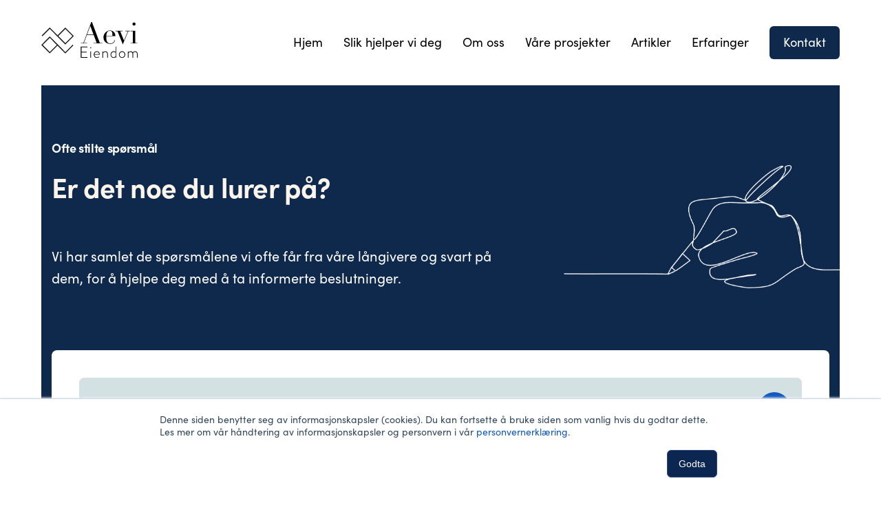

--- FILE ---
content_type: text/html; charset=UTF-8
request_url: https://www.aevieiendom.no/faq
body_size: 15943
content:
<!doctype html><html lang="no"><head>
    <meta charset="utf-8">
   
    
    <title>Ofte stilte spørsmål | Aevi Eiendom</title>
    
    <link rel="shortcut icon" href="https://www.aevieiendom.no/hubfs/aevi-favicon.png">
    
    <meta name="description" content="Lurer du på noe? Få svar basert på våre kunders erfaring og ta informerte beslutninger om eiendomsinvestering.">
    
    <link rel="stylesheet" href="https://use.typekit.net/npn4vud.css">
    <link href="https://cdnjs.cloudflare.com/ajax/libs/font-awesome/5.13.0/css/all.min.css" rel="stylesheet">
    <link rel="stylesheet" href="https://pro.fontawesome.com/releases/v5.10.0/css/all.css" integrity="sha384-AYmEC3Yw5cVb3ZcuHtOA93w35dYTsvhLPVnYs9eStHfGJvOvKxVfELGroGkvsg+p" crossorigin="anonymous">
<!--     <link rel="stylesheet" href="https://cdn.jsdelivr.net/npm/swiper@8/swiper-bundle.min.css" /> -->
    <link rel="stylesheet" href="https://cdn.jsdelivr.net/npm/swiper@9/swiper-bundle.min.css">
    <link rel="stylesheet" href="https://www.aevieiendom.no/hubfs/hub_generated/template_assets/1/91182391076/1743068911949/template_custom-style.min.css">
    <link rel="stylesheet" href="https://cdn.jsdelivr.net/npm/glightbox/dist/css/glightbox.min.css">
    <style>
      .custom-menu-primary.header-menu .hs-menu-wrapper>ul>li>a::before {
        content: "";
        position: absolute;
        left: 0;
        right: 0;
        width: 100%;
        background: #0b2650;
        height: 2px;
        bottom: 5px;
        opacity: 0;
      }
      .custom-menu-primary.header-menu .hs-menu-wrapper>ul>li:last-child {
        padding-right: 0;
      }
      .custom-menu-primary.header-menu .hs-menu-wrapper>ul>li>a {
        position: relative;
      }

      .custom-menu-primary.header-menu .hs-menu-wrapper>ul>li.active>a::before, .custom-menu-primary.header-menu .hs-menu-wrapper>ul>li.active-branch>a::before {
        opacity: 1;
      }
      .custom-menu-primary.header-menu .hs-menu-wrapper>ul>li:last-child>a {text-align: center;}
      body a.cta_button {
        -moz-box-sizing: border-box !important;
        -webkit-box-sizing: border-box !important;
        box-sizing: border-box !important;
        text-align: center;
      }
      a.cta-secondary {
        display: inline-block;
      }
      .ae-timeline-col-content ol {
        padding-left: 22px;
      }
      .slik-kommer-banner.ae-home-banner a.cta_button {
        padding-left: 60px;
        padding-right: 60px;
        min-width: 175px;
        background: #125ABC;
        border-color: #125ABC;
      }
      .slik-kommer-banner.ae-home-banner a.cta_button:hover {
        background: #ffffff;
        border-color: #ffffff;
        color: #125ABC;
      }
      .slik-kommer-banner.ae-home-banner .btn-wrap a:not(.cta_button) {
        padding-left: 60px;
        padding-right: 60px;
        min-width: 175px;
        background: none;
        border-color: #ffffff;
        font-size:20px;
      }
      .slik-kommer-banner.ae-home-banner .btn-wrap a:not(.cta_button):hover {
        background: #ffffff;
        border-color: #ffffff;
        color: #125ABC;
      }
      .slik-kommer-banner.ae-home-banner .ae-home-banner-content .btn-wrap {margin: 0 -8px; margin-top: 14px;}
      .slik-kommer-banner.ae-home-banner .ae-home-banner-content .btn-wrap > * {margin: 8px;display: inline-block;vertical-align:middle;}
      .slik-kommer-banner.ae-home-banner .ae-home-banner-content .btn-wrap a.cta_button {margin: 0;}
      .no-fullwidth-cta-section .ae-fullwidth-cont-img-img img {width: 100%;height: 100%;}

      .no-fullwidth-cta-section .ae-fullwidth-cont-img-img {
        padding: 0;
        text-align: center;
        position: relative;
        border-radius: 50%;
        overflow: hidden;
      }

      .no-fullwidth-cta-section .ae-fullwidth-cont-img-img::before {
        content: "";
        display: block;
        padding-top: 100%;
      }

      .no-fullwidth-cta-section .section-inner {
        padding: 60px 0;
      }

      .no-fullwidth-cta-section .ae-fullwidth-cont-img-left {
        width: 62%;
      }

      .no-fullwidth-cta-section .ae-fullwidth-cont-img-right {
        width: 38%;
      }
      .resources-rec-posts article.ae-recent-blog-posts-item {
        margin: 0 0 60px;
      }
      .ae-recent-blog-post-text p.show-date {
        margin-bottom: 15px;
      }
      ul.no-list.hs-error-msgs.inputs-list label {font-size: 20px;}
      form .hs-richtext p a {border: none !important;}
      .ae-timeline-col-toggle-info br {
        display: block;
      }
      .field.hs-form-field input:not([type=checkbox]):not([type=radio]), .field.hs-form-field select, .field.hs-form-field textarea {margin: 0;}
      .field.hs-form-field {position: relative;}
      .field.hs-form-field label {position:relative;}
      .field.hs-form-field label:not(.hs-error-msg) span p {
        margin: 0;
        display: inline;
      }
      .field.hs-form-field label:not(.hs-error-msg) span p:first-child {
        display: block;
      }
      .field.hs-form-field > label:not(.hs-error-msg) .tooltip-icon {display: inline-block;position: relative;margin-left: 5px; transition: .3s;z-index:2;}
      .field.hs-form-field > label:not(.hs-error-msg) .tooltip-icon::after {
        content: "?";
        width: 25px;
        height: 25px;
        display: inline-flex;
        align-items: center;
        justify-content: center;
        border-radius: 50%;
        background: #0a4fc3;
        top: 0;
        right: 0;
        font-size: 16px;
        font-weight: 600;
        cursor: pointer;
        position: relative;
        z-index: 2;
        transition: .3s;
      }
      .field.hs-form-field > label:not(.hs-error-msg) .tooltip-icon::before {
        content: "";
        border: 10px solid #00122e;
        position: absolute;
        left: 50%;
        transform: translateX(-50%);
        margin: 0 auto;
        top: 100%;
        border-left: 8px solid transparent;
        border-top: 10px solid transparent;
        border-right: 8px solid transparent;
        opacity: 0;
        visibility:hidden;
        margin-top: -10px;
        transition: .3s;
      }


      .field.hs-form-field > label:not(.hs-error-msg) .tooltip-icon:hover:before {opacity: 1;visibility:visible;}
      .field.hs-form-field > label:not(.hs-error-msg) + legend {display: none !important;}
      .field.hs-form-field > label .tooltip-icon legend {background: #00122e;border-radius: 14px;padding: 20px 16px;line-height: 1.4;font-size: 13px !important;color: #fff !important;width: 450px;position: absolute;z-index: 2;left: 50%;top: 100%;margin: 0 auto;margin-top: 10px;transform: translateX(-50%);opacity: 0;visibility: hidden;transition:.3s;}
      .field.hs-form-field > label .tooltip-icon legend a {color: #fff;text-decoration: underline;}
      .field.hs-form-field > label .tooltip-icon:hover legend {opacity: 1;visibility:visible;}
      .hs-fieldtype-select.field.hs-form-field select {-webkit-appearance: none;-ms-appearance: none;appearance: none;background: none;position: relative;z-index: 1;}
      .hs-fieldtype-select.field .input {background: #fff;border-radius: 8px;position: relative;}
      .hs-fieldtype-select.field .input::after {content: "";position: absolute;width: 12px;height: 12px;border: 3px solid#000;transform: rotate(45deg) translateY(-50%);top: 50%;right: 23px;border-top: none;border-left: none;z-index: 0;display: inline-block;margin-top: -4px;}
      
      @media(min-width: 992px) {
        .investment-calculator-main .container {
          max-width: 1000px !important;
        }
      }
      .investment-calculator-inr .output-container>p {padding-left:5px !important;padding-right:5px !important;}


      @media(max-width: 1440px) {
        .custom-menu-primary.header-menu .hs-menu-wrapper>ul>li {
          padding: 0 15px;
        }
        .field.hs-form-field > label .tooltip-icon legend {
          width: 370px;
          right: -20px;
          transform: none;
          left: inherit;
        }
        .slik-kommer-banner.ae-home-banner .btn-wrap a:not(.cta_button) {font-size:18px;}
      }
      @media(max-width: 1199px) {
        .custom-menu-primary.header-menu .hs-menu-wrapper>ul>li {
          padding: 0 7px;
        } 
        
      }
      @media(min-width: 992px) {
        .custom-menu-primary.header-menu ul li.hs-item-has-children>a:after {opacity: 0 !important;;}
        .custom-menu-primary.header-menu ul li.hs-item-has-children > a {z-index:1;}
        .custom-menu-primary.header-menu ul li.hs-item-has-children>.trigger-btn {
            position: absolute;
            right: 20px;
            top: 50%;
            transform: translateY(-50%);
            width: 13px;
            height: 9px;
            z-index: -1;
            margin-top: 3px;
            display: inline-block;
            font-size: 0;
            line-height: 1;
        }
        .custom-menu-primary.header-menu ul li.hs-item-has-children>.trigger-btn svg {
            width: 100%;
            height: 100%;
        }
      }
      
      @media(max-width: 1199px) and (min-width: 992px) {
          .custom-menu-primary.header-menu ul li.hs-item-has-children>.trigger-btn {
              right: 7px;
              width: 12px;
              height: 8px;
              margin-top: 2px;
          }
      }
      @media(max-width: 991px) {
          .custom-menu-primary.header-menu ul li.hs-item-has-children>.trigger-btn svg {
             display: none;
          }
        .custom-menu-primary.header-menu .hs-menu-wrapper>ul>li:last-child {
          padding-right: 15px;
        }
        .custom-menu-primary.header-menu .hs-menu-wrapper>ul>li>a::before {display: none;}
        .custom-menu-primary.header-menu .hs-menu-wrapper>ul>li.active>a, .custom-menu-primary.header-menu .hs-menu-wrapper>ul>li.active-branch>a {
             color:#125abc;
        }
        .slider-container .range-slider__progress {
          margin-top: -8px;
        }
        body .investment-calculator-inr .output-container>p span, body .investment-calculator-main h2 {
          font-size: 30px;
        }
        body .investment-calculator-inr .output-container>p span {letter-spacing: -0.2px;}

      }
      @media(max-width: 767px) {
        .ae-timeline-col-content li {font-size: 16px;}
        .no-fullwidth-cta-section .ae-fullwidth-cont-img-img img {
          position: absolute;
        }

        .no-fullwidth-cta-section .ae-fullwidth-cont-img-left {
          width: 100%;
        }

        .no-fullwidth-cta-section .ae-fullwidth-cont-img-right {
          width: 100%;
        }
        .no-fullwidth-cta-section .section-inner {padding-top: 0;}
        .resources-rec-posts article.ae-recent-blog-posts-item {
          margin: 0 0 60px;
        }
        .resources-rec-posts .section-heading {margin-bottom: 20px;}
        .field.hs-form-field > label .tooltip-icon legend {
          width: 300px;
        }

        .ae-landingpage .ae-lp-form .field.hs-form-field > label:not(.hs-error-msg) {
          padding-right: 34px;
        }

        .field.hs-form-field > label:not(.hs-error-msg) .tooltip-icon {
          position: absolute;
          right: 0;
          top: 0;
        }
        .hs-fieldtype-select.field .input::after {
          border-width: 2px;
        }
        .field.hs-form-field > label .tooltip-icon:hover legend, .field.hs-form-field > label:not(.hs-error-msg) .tooltip-icon:hover:before {
          opacity: 0;
          visibility: hidden;
        }
        .field.hs-form-field > label .tooltip-icon.active legend {
          opacity: 1;
          visibility: visible;
        }
        .field.hs-form-field > label:not(.hs-error-msg) .tooltip-icon.active::before {
          opacity: 1;
          visibility: visible;
        }
        .range-slide-num-group .range-slider-num {font-size:16px;}
        .slider-container .range-slider__progress {
          margin-top: -6px;
        }
        .slik-kommer-banner.ae-home-banner .btn-wrap a:not(.cta_button) {
          font-size: 16px;
          padding: 8px 25px 10px;
          min-width: 130px;
        }
        .slik-kommer-banner.ae-home-banner a.cta_button {padding: 8px 25px 10px;min-width: 130px;}
        .slik-kommer-banner.ae-home-banner .ae-home-banner-content .btn-wrap {margin-left: -5px;margin-right:-5px;}
        .slik-kommer-banner.ae-home-banner .ae-home-banner-content .btn-wrap > * {margin:5px;}
      }
      @media(max-width: 359px) {
        .field.hs-form-field > label .tooltip-icon legend {
          width: 270px;
        }
        .range-slide-num-group .range-slider-num {
          font-size: 14px;
          letter-spacing: -0.2px;
        }
        .investment-calculator-inr .output-container>p span {
          letter-spacing: -0.2px;
        }
      }
    </style>

    <script src="https://www.aevieiendom.no/hubfs/hub_generated/template_assets/1/92014159441/1743068914596/template_g_lightbox.min.js" defer></script>
<!--     <script src="//7410978.fs1.hubspotusercontent-na1.net/hubfs/7410978/hub_generated/template_assets/1/93591327858/1743068915169/template_swiper-bundle-min.min.js" defer></script> -->
    <script src="https://cdn.jsdelivr.net/npm/swiper@9/swiper-bundle.min.js"></script>
    <script type="text/javascript">

      window.addEventListener("scroll", () => {
        const currentScroll = window.pageYOffset;
        if (currentScroll < 1) {
          document.body.classList.remove('fixed-header');
        }
        else {
          document.body.classList.add('fixed-header');
        }
      });


      window.addEventListener('DOMContentLoaded', (event) => {
        var header_height = document.querySelectorAll(".header-main")[0].offsetHeight;
        var lnks = document.querySelectorAll('.blog-tab-link');

        for (var i = 0; i < lnks.length; i++) {
          lnks[i].onclick = function(e){
            /*prevent default behavior [clicking through]*/
            e.preventDefault();
            var this_link = this; 
            /*get the name without the hash character and match it to the corresponding anchor*/
            var section_id = this_link.getAttribute("href").split('#')[1]; 
            var el = document.querySelectorAll('#'+section_id)[0];
            /*scroll to that position*/
            window.scrollTo({
              top: el.offsetTop - (header_height-2), 
              behavior: "smooth"
            });
          };
        }
        
        if (document.querySelectorAll('.ae-home-banner .ae-home-banner-content a:not(.cta_button)').length > 0) {
          var bnr_btn = document.querySelectorAll('.ae-home-banner .ae-home-banner-content a:not(.cta_button)');

          for (var i = 0; i < bnr_btn.length; i++) {
            bnr_btn[i].onclick = function(e){
              var this_link = this; 
              if(this_link.hash) {
                /*prevent default behavior [clicking through]*/
                e.preventDefault();
                /*get the name without the hash character and match it to the corresponding anchor*/
                var section_id = this_link.getAttribute("href").split('#')[1]; 
                var el = document.querySelectorAll('#'+section_id)[0];
                /*scroll to that position*/
                window.scrollTo({
                  top: el.offsetTop - (header_height-2), 
                  behavior: "smooth"
                });
              }
            };
          }
        }
        
        if (document.querySelectorAll('.ae-landingpage .ae-home-banner-content a.blue-btn').length > 0) {
          var lp_banner_btn = document.querySelectorAll('.ae-landingpage .ae-home-banner-content a.blue-btn');
          
          for (var i = 0; i < lp_banner_btn.length; i++) {
            lp_banner_btn[i].onclick = function(e){
              /*prevent default behavior [clicking through]*/
              e.preventDefault();
              var this_link = this; 
              /*get the name without the hash character and match it to the corresponding anchor*/
              var section_id = this_link.getAttribute("href").split('#')[1]; 
              var el = document.querySelectorAll('#'+section_id)[0];
              console.log(el,'el');
              /*scroll to that position*/
              window.scrollTo({
                top: window.pageYOffset + el.getBoundingClientRect().top - (header_height+20), 
                behavior: "smooth"
              });
            };
          } 
        }

        if (document.querySelectorAll('.blog-topics-inr ul li').length > 0) {
          var all_blog_tag_links = document.querySelectorAll(".blog-topics-inr ul li"),
              all_header_nav_links = document.querySelectorAll(".custom-menu-primary.header-menu .hs-menu-wrapper > ul > li"),
              page_path = location.href.split('#')[0];

          all_header_nav_links.forEach(item => {
            var ThisChilditem = item.childNodes[0].href;
            if (ThisChilditem == page_path) {
              item.classList.add('current');
              return;
            }
          });
          all_blog_tag_links.forEach(item => {
            var ThisChilditem = item.childNodes[0].href;
            if (ThisChilditem == page_path) {
              item.classList.add('current');
              return;
            }
          });
        }

        /********* Mobile Menu Code start *********/
        const btn_hamburger = document.querySelectorAll(".header-main .hamburger-btn");
        btn_hamburger[0].addEventListener("click", (event) => {
          btn_hamburger[0].classList.toggle('active');
          document.body.classList.toggle('menu-opened');
          document.getElementsByTagName( 'html' )[0].classList.toggle('menu-opened');
        });

        const childrenlist = document.querySelectorAll(".custom-menu-primary.header-menu ul li.hs-item-has-children > a");
        for (const box of childrenlist) {
          box.insertAdjacentHTML('afterend', '<span class="trigger-btn"><svg xmlns="http://www.w3.org/2000/svg" width="14.321" height="9.63" viewBox="0 0 14.321 9.63"><path id="Path_50" data-name="Path 50" d="M-643.99,236.182l6.254,8,6.5-8" transform="translate(644.778 -235.551)" fill="none" stroke="#0f294d" stroke-linejoin="round" stroke-width="2"/></svg></span>');
        }
        const childlist_trigger = document.querySelectorAll(".custom-menu-primary.header-menu ul li.hs-item-has-children .trigger-btn");
        for (const box of childlist_trigger) {
          box.addEventListener('click', function onClick() {
            this.parentNode.classList.toggle('active');
            //this.nextElementSibling[0].slideToggle(200);
          });
        }
        /********* Mobile Menu Code end *********/

        if (document.querySelectorAll('.dictionary-alpha-list').length > 0) {
          const accSingleTriggers = document.querySelectorAll('.dictionary-alpha-list>ul>li>span');

          accSingleTriggers.forEach(trigger => trigger.addEventListener('click', toggleAccordion));

          function toggleAccordion() {
            const items = document.querySelectorAll('.dictionary-alpha-list>ul>li');
            const thisItem = this.parentNode;
            items.forEach(item => {
              if (thisItem == item) {
                thisItem.classList.toggle('active');
                return;
              }
              item.classList.remove('active');
            });
          }
        }

        if (document.querySelectorAll('.read-more-less-btn').length > 0) {
          //             const see_more_Triggers = document.querySelectorAll('.read-more-less-btn');
          //             see_more_Triggers.forEach(trigger => trigger.addEventListener('click', see_more_Accordion));

          //             function see_more_Accordion() {
          //               const SM_items = document.querySelectorAll('.ae-timeline-col');
          //               const thisparentcol = this.parentNode.parentNode.parentNode.parentNode.parentNode;
          // //               const SMthisContent = this.parentNode.parentNode.previousElementSibling;
          // //               let SM_inner_thisContent = SMthisContent.innerHTML;

          //               SM_items.forEach(item2 => {
          //                 console.log(thisparentcol,'thisparentcol');
          //                 console.log(item2,'item2');
          //                 if (thisparentcol == item2) {
          //                   item2.classList.toggle('active');
          //                 }
          //               });
          //             }

          const see_more_Triggers = document.querySelectorAll('.read-more-less-btn .read-more');
          const see_less_Triggers = document.querySelectorAll('.read-more-less-btn .read-less');
          let length = 354;
          let trunc = document.querySelectorAll('.ae-timeline-col:first-child .ae-timeline-col-toggle-info');

          trunc.forEach(item => {
            let trunc_inner = item.innerHTML;
            if (trunc_inner.length > length) {
              trunc = trunc_inner.substring(0, length),
                trunc.replace(/\w+$/, '');
              item.innerHTML = trunc;
            }
          });

          see_more_Triggers.forEach(trigger => trigger.addEventListener('click', see_more_Accordion));
          see_less_Triggers.forEach(trigger => trigger.addEventListener('click', see_less_Accordion));

          function see_more_Accordion() {
            const SM_items = document.querySelectorAll('.ae-timeline-col:first-child');
            const thisparentcol = this.parentNode.parentNode.parentNode.parentNode.parentNode.parentNode;
            const SMthisContent = this.parentNode.parentNode.previousElementSibling;
            let SM_inner_thisContent = SMthisContent.innerHTML;

            SM_items.forEach(item2 => {
              if(this.id != 'undefined'){
                let idf = this.id;
                let truncdem = document.querySelectorAll('.'+idf);
                truncdem.forEach(item => {
                  let trunc_inner = item.innerHTML;
                  trunc = trunc_inner.substring(0, 50000),
                    trunc.replace(/\w+$/, '');

                  let replce_string = idf.replace("timeline_col", "demo");
                  document.getElementById(replce_string).innerHTML = trunc;
                });                      
                item2.classList.add('active');
              }
            });
          }
          function see_less_Accordion() {
            const SM_items = document.querySelectorAll('.ae-timeline-col');
            const thisparentcol = this.parentNode.parentNode.parentNode.parentNode.parentNode.parentNode;
            const SMthisContent = this.parentNode.parentNode.previousElementSibling;
            let SM_inner_thisContent = SMthisContent.innerHTML;

            SM_items.forEach(item2 => {
              if(this.id != 'undefined'){
                let idf = this.id;
                let replce_stringcls = idf.replace("timeline_col_close", "timeline_col");
                let truncdem = document.querySelectorAll('.'+replce_stringcls);

                truncdem.forEach(item => {
                  let trunc_inner = item.innerHTML;
                  trunc = trunc_inner.substring(0, 354),
                    trunc.replace(/\w+$/, '');
                  let replce_string = idf.replace("timeline_col_close", "demo");
                  document.getElementById(replce_string).innerHTML = trunc;

                });

                item2.classList.remove('active');

              }
            });
          }


        }

        const lightbox = GLightbox({ 
          selector: '.ae-single-video-box-link',
          touchNavigation: true,
          loop: true,
          autoplayVideos: true
        });
        
      });

      window.addEventListener('load', function() {
        document.body.classList.add('page-loaded');
        /*  var all_nav_links = document.querySelectorAll(".blog-topics-inr ul li"),
//             i=0, len=all_links.length,
            full_path = location.href.split('#')[0];

        all_nav_links.forEach(item => {
          var ThisChilditem = item.childNodes.href;
          console.log(ThisChilditem,'ThisChilditem');
          if (ThisChilditem == full_path) {
            thisItem.classList.toggle('active');
            return;
          }
          item.classList.remove('active');
        });*/


        // Loop through each link.
        //         function findLongestWord(str) { 
        //         for(i=0; i<len; i++) {
        //           console.log(all_links[i].href[0],'all_links[i].href.split("#")[0]');
        //           console.log(full_path,'full_path');
        //           if(all_links[i].href == full_path) {
        //             all_links[i].className += " current";
        //           }
        //         }
        //         }


        if (document.querySelectorAll('.ae-testimonials-slider').length > 0) {
          const swiper = new Swiper('.ae-testimonials-slider', {
            // Optional parameters
            direction: 'horizontal',
            slidesPerView: 1,
            speed: 600,
            //           effect: 'fade',
            draggable: true,
            loop: true,
            // If we need pagination
            pagination: {
              el: '.swiper-pagination',
              clickable: true
            },
            // Navigation arrows
            navigation: {
              nextEl: '.swiper-button-next',
              prevEl: '.swiper-button-prev'
            },
            // And if we need scrollbar
            //           scrollbar: {
            //             el: '.swiper-scrollbar'
            //           }
          });
        }
        
        const headerHeight = document.querySelector('.header-main').offsetHeight; 
        const urlHash = location.hash;

        if (urlHash) {
          setTimeout(function () {
            const urlTarget = document.getElementById(urlHash.replace('#', ''));
            const urlPosition = window.pageYOffset + urlTarget.getBoundingClientRect().top - headerHeight;
            window.scroll({
              top: urlPosition
            });
          }, 50); 
        }
        setTimeout(function(){
          if (document.querySelectorAll('.field.hs-form-field > label:not(.hs-error-msg) + legend').length > 0) {
            let tootip_label = document.querySelectorAll('.field.hs-form-field > label:not(.hs-error-msg)');

            tootip_label.forEach(item => {
              if(item.nextElementSibling.style.display != 'none') {
                //             .wrapAll('<div class="tooltip-box"/>');
                item.insertAdjacentHTML('beforeend','<div class="tooltip-icon"></div>');

                item.querySelectorAll('.tooltip-icon')[0].appendChild(item.nextElementSibling);

                if (window.matchMedia("(max-width: 1024px)").matches) {
                  item.querySelectorAll('.tooltip-icon')[0].addEventListener("click", (event) => {
                    item.querySelectorAll('.tooltip-icon')[0].classList.toggle('active');
                  });
                } else {
                }
              }
            });

          }
        }, 1000);
        
      });

    </script>

    <meta name="viewport" content="width=device-width, initial-scale=1">

    <script src="/hs/hsstatic/jquery-libs/static-1.1/jquery/jquery-1.7.1.js"></script>
<script>hsjQuery = window['jQuery'];</script>
    <meta property="og:description" content="Lurer du på noe? Få svar basert på våre kunders erfaring og ta informerte beslutninger om eiendomsinvestering.">
    <meta property="og:title" content="Ofte stilte spørsmål | Aevi Eiendom">
    <meta name="twitter:description" content="Lurer du på noe? Få svar basert på våre kunders erfaring og ta informerte beslutninger om eiendomsinvestering.">
    <meta name="twitter:title" content="Ofte stilte spørsmål | Aevi Eiendom">

    

    
    <style>
a.cta_button{-moz-box-sizing:content-box !important;-webkit-box-sizing:content-box !important;box-sizing:content-box !important;vertical-align:middle}.hs-breadcrumb-menu{list-style-type:none;margin:0px 0px 0px 0px;padding:0px 0px 0px 0px}.hs-breadcrumb-menu-item{float:left;padding:10px 0px 10px 10px}.hs-breadcrumb-menu-divider:before{content:'›';padding-left:10px}.hs-featured-image-link{border:0}.hs-featured-image{float:right;margin:0 0 20px 20px;max-width:50%}@media (max-width: 568px){.hs-featured-image{float:none;margin:0;width:100%;max-width:100%}}.hs-screen-reader-text{clip:rect(1px, 1px, 1px, 1px);height:1px;overflow:hidden;position:absolute !important;width:1px}
</style>

<link rel="stylesheet" href="https://www.aevieiendom.no/hubfs/hub_generated/module_assets/1/91880645638/1743225675877/module_AE_-_FAQs.min.css">
<!-- Editor Styles -->
<style id="hs_editor_style" type="text/css">
.dnd_area-row-0-force-full-width-section > .row-fluid {
  max-width: none !important;
}
.dnd_area-row-1-force-full-width-section > .row-fluid {
  max-width: none !important;
}
.dnd_area-row-2-force-full-width-section > .row-fluid {
  max-width: none !important;
}
/* HubSpot Non-stacked Media Query Styles */
@media (min-width:768px) {
  .dnd_area-row-0-vertical-alignment > .row-fluid {
    display: -ms-flexbox !important;
    -ms-flex-direction: row;
    display: flex !important;
    flex-direction: row;
  }
  .dnd_area-row-1-vertical-alignment > .row-fluid {
    display: -ms-flexbox !important;
    -ms-flex-direction: row;
    display: flex !important;
    flex-direction: row;
  }
  .dnd_area-row-2-vertical-alignment > .row-fluid {
    display: -ms-flexbox !important;
    -ms-flex-direction: row;
    display: flex !important;
    flex-direction: row;
  }
  .dnd_area-module-1-vertical-alignment {
    display: -ms-flexbox !important;
    -ms-flex-direction: column !important;
    -ms-flex-pack: center !important;
    display: flex !important;
    flex-direction: column !important;
    justify-content: center !important;
  }
  .dnd_area-module-1-vertical-alignment > div {
    flex-shrink: 0 !important;
  }
  .dnd_area-module-2-vertical-alignment {
    display: -ms-flexbox !important;
    -ms-flex-direction: column !important;
    -ms-flex-pack: center !important;
    display: flex !important;
    flex-direction: column !important;
    justify-content: center !important;
  }
  .dnd_area-module-2-vertical-alignment > div {
    flex-shrink: 0 !important;
  }
  .dnd_area-module-3-vertical-alignment {
    display: -ms-flexbox !important;
    -ms-flex-direction: column !important;
    -ms-flex-pack: center !important;
    display: flex !important;
    flex-direction: column !important;
    justify-content: center !important;
  }
  .dnd_area-module-3-vertical-alignment > div {
    flex-shrink: 0 !important;
  }
}
/* HubSpot Styles (default) */
.dnd_area-row-0-padding {
  padding-top: 0px !important;
  padding-bottom: 0px !important;
  padding-left: 0px !important;
  padding-right: 0px !important;
}
.dnd_area-row-1-padding {
  padding-top: 0px !important;
  padding-bottom: 0px !important;
  padding-left: 0px !important;
  padding-right: 0px !important;
}
.dnd_area-row-1-background-layers {
  background-image: linear-gradient(rgba(250, 244, 234, 1), rgba(250, 244, 234, 1)) !important;
  background-position: left top !important;
  background-size: auto !important;
  background-repeat: no-repeat !important;
}
.dnd_area-row-2-padding {
  padding-top: 0px !important;
  padding-bottom: 0px !important;
  padding-left: 0px !important;
  padding-right: 0px !important;
}
</style>
    

    
<!--  Added by GoogleAnalytics4 integration -->
<script>
var _hsp = window._hsp = window._hsp || [];
window.dataLayer = window.dataLayer || [];
function gtag(){dataLayer.push(arguments);}

var useGoogleConsentModeV2 = true;
var waitForUpdateMillis = 1000;


if (!window._hsGoogleConsentRunOnce) {
  window._hsGoogleConsentRunOnce = true;

  gtag('consent', 'default', {
    'ad_storage': 'denied',
    'analytics_storage': 'denied',
    'ad_user_data': 'denied',
    'ad_personalization': 'denied',
    'wait_for_update': waitForUpdateMillis
  });

  if (useGoogleConsentModeV2) {
    _hsp.push(['useGoogleConsentModeV2'])
  } else {
    _hsp.push(['addPrivacyConsentListener', function(consent){
      var hasAnalyticsConsent = consent && (consent.allowed || (consent.categories && consent.categories.analytics));
      var hasAdsConsent = consent && (consent.allowed || (consent.categories && consent.categories.advertisement));

      gtag('consent', 'update', {
        'ad_storage': hasAdsConsent ? 'granted' : 'denied',
        'analytics_storage': hasAnalyticsConsent ? 'granted' : 'denied',
        'ad_user_data': hasAdsConsent ? 'granted' : 'denied',
        'ad_personalization': hasAdsConsent ? 'granted' : 'denied'
      });
    }]);
  }
}

gtag('js', new Date());
gtag('set', 'developer_id.dZTQ1Zm', true);
gtag('config', 'G-278085957');
</script>
<script async src="https://www.googletagmanager.com/gtag/js?id=G-278085957"></script>

<!-- /Added by GoogleAnalytics4 integration -->

<!--  Added by GoogleTagManager integration -->
<script>
var _hsp = window._hsp = window._hsp || [];
window.dataLayer = window.dataLayer || [];
function gtag(){dataLayer.push(arguments);}

var useGoogleConsentModeV2 = true;
var waitForUpdateMillis = 1000;



var hsLoadGtm = function loadGtm() {
    if(window._hsGtmLoadOnce) {
      return;
    }

    if (useGoogleConsentModeV2) {

      gtag('set','developer_id.dZTQ1Zm',true);

      gtag('consent', 'default', {
      'ad_storage': 'denied',
      'analytics_storage': 'denied',
      'ad_user_data': 'denied',
      'ad_personalization': 'denied',
      'wait_for_update': waitForUpdateMillis
      });

      _hsp.push(['useGoogleConsentModeV2'])
    }

    (function(w,d,s,l,i){w[l]=w[l]||[];w[l].push({'gtm.start':
    new Date().getTime(),event:'gtm.js'});var f=d.getElementsByTagName(s)[0],
    j=d.createElement(s),dl=l!='dataLayer'?'&l='+l:'';j.async=true;j.src=
    'https://www.googletagmanager.com/gtm.js?id='+i+dl;f.parentNode.insertBefore(j,f);
    })(window,document,'script','dataLayer','GTM-P852Q68');

    window._hsGtmLoadOnce = true;
};

_hsp.push(['addPrivacyConsentListener', function(consent){
  if(consent.allowed || (consent.categories && consent.categories.analytics)){
    hsLoadGtm();
  }
}]);

</script>

<!-- /Added by GoogleTagManager integration -->

    <link rel="canonical" href="https://www.aevieiendom.no/faq">

<meta name="google-site-verification" content="2cfkbxNUU-jhLFXEEN81Bid0xucoBu6muqpNl9VeH-g">
<meta name="google-site-verification" content="0gKCvUuI8e2Wm4T3Z4sLfyTc7MRrSO4ze1v0MVwO-h0">
<!-- Google Tag Manager -->
<script>(function(w,d,s,l,i){w[l]=w[l]||[];w[l].push({'gtm.start':
new Date().getTime(),event:'gtm.js'});var f=d.getElementsByTagName(s)[0],
j=d.createElement(s),dl=l!='dataLayer'?'&l='+l:'';j.async=true;j.src=
'https://www.googletagmanager.com/gtm.js?id='+i+dl;f.parentNode.insertBefore(j,f);
})(window,document,'script','dataLayer','GTM-P852Q68');</script>
<!-- End Google Tag Manager -->
<!-- Global site tag (gtag.js) - Google Ads: 593489911 -->
<script async src="https://www.googletagmanager.com/gtag/js?id=AW-593489911"></script>
<script>
  window.dataLayer = window.dataLayer || [];
  function gtag(){dataLayer.push(arguments);}
  gtag('js', new Date());

  gtag('config', 'AW-593489911');
</script>

<meta property="og:url" content="https://www.aevieiendom.no/faq">
<meta name="twitter:card" content="summary">
<meta http-equiv="content-language" content="no">






  <meta name="generator" content="HubSpot"></head>
  <body class="template-html">
<!--  Added by GoogleTagManager integration -->
<noscript><iframe src="https://www.googletagmanager.com/ns.html?id=GTM-P852Q68" height="0" width="0" style="display:none;visibility:hidden"></iframe></noscript>

<!-- /Added by GoogleTagManager integration -->

    <div class="body-wrapper   hs-content-id-92759758652 hs-site-page page ">
      <header class="header">
        <div class="header__container">
          <div class="nav-wrapper" data-global-widget-path="generated_global_groups/91180955310.html"><div class="row-fluid-wrapper row-depth-1 row-number-1 ">
<div class="row-fluid ">
<div class="span12 widget-span widget-type-cell header-main" style="" data-widget-type="cell" data-x="0" data-w="12">

<div class="row-fluid-wrapper row-depth-1 row-number-2 ">
<div class="row-fluid ">
<div class="span12 widget-span widget-type-cell header-inr" style="" data-widget-type="cell" data-x="0" data-w="12">

<div class="row-fluid-wrapper row-depth-1 row-number-3 ">
<div class="row-fluid ">
<div class="span3 widget-span widget-type-linked_image header-logo" style="" data-widget-type="linked_image" data-x="0" data-w="3">
<div class="cell-wrapper layout-widget-wrapper">
<span id="hs_cos_wrapper_module_289563900" class="hs_cos_wrapper hs_cos_wrapper_widget hs_cos_wrapper_type_linked_image" style="" data-hs-cos-general-type="widget" data-hs-cos-type="linked_image"><a href="https://www.aevieiendom.no" id="hs-link-module_289563900" style="border-width:0px;border:0px;"><img src="https://www.aevieiendom.no/hubfs/aeivi-eiendom-logo.svg" class="hs-image-widget " style="width:150px;border-width:0px;border:0px;" width="150" alt="aeivi-eiendom-logo" title="aeivi-eiendom-logo"></a></span></div><!--end layout-widget-wrapper -->
</div><!--end widget-span -->
<div class="span6 widget-span widget-type-custom_widget custom-menu-primary header-menu" style="" data-widget-type="custom_widget" data-x="3" data-w="6">
<div id="hs_cos_wrapper_module_1732800567817123" class="hs_cos_wrapper hs_cos_wrapper_widget hs_cos_wrapper_type_module widget-type-menu" style="" data-hs-cos-general-type="widget" data-hs-cos-type="module">
<span id="hs_cos_wrapper_module_1732800567817123_" class="hs_cos_wrapper hs_cos_wrapper_widget hs_cos_wrapper_type_menu" style="" data-hs-cos-general-type="widget" data-hs-cos-type="menu"><div id="hs_menu_wrapper_module_1732800567817123_" class="hs-menu-wrapper active-branch flyouts hs-menu-flow-horizontal" role="navigation" data-sitemap-name="default" data-menu-id="183310890325" aria-label="Navigation Menu">
 <ul role="menu">
  <li class="hs-menu-item hs-menu-depth-1" role="none"><a href="https://www.aevieiendom.no" role="menuitem">Hjem</a></li>
  <li class="hs-menu-item hs-menu-depth-1" role="none"><a href="https://www.aevieiendom.no/slik-kommer-du-i-gang" role="menuitem">Slik hjelper vi deg</a></li>
  <li class="hs-menu-item hs-menu-depth-1" role="none"><a href="https://www.aevieiendom.no/om-aevi-eiendom" role="menuitem">Om oss</a></li>
  <li class="hs-menu-item hs-menu-depth-1" role="none"><a href="https://www.aevieiendom.no/prosjekter" role="menuitem">Våre prosjekter</a></li>
  <li class="hs-menu-item hs-menu-depth-1" role="none"><a href="https://www.aevieiendom.no/artikler" role="menuitem">Artikler</a></li>
  <li class="hs-menu-item hs-menu-depth-1" role="none"><a href="https://www.aevieiendom.no/kundehistorier" role="menuitem">Erfaringer</a></li>
  <li class="hs-menu-item hs-menu-depth-1" role="none"><a href="https://www.aevieiendom.no/kontakt-oss" role="menuitem">Kontakt</a></li>
 </ul>
</div></span></div>

</div><!--end widget-span -->
<div class="span3 widget-span widget-type-cell mobile-menu-icon" style="" data-widget-type="cell" data-x="9" data-w="3">

<div class="row-fluid-wrapper row-depth-1 row-number-4 ">
<div class="row-fluid ">
<div class="span12 widget-span widget-type-custom_widget " style="" data-widget-type="custom_widget" data-x="0" data-w="12">
<div id="hs_cos_wrapper_module_1668429758666132" class="hs_cos_wrapper hs_cos_wrapper_widget hs_cos_wrapper_type_module widget-type-text" style="" data-hs-cos-general-type="widget" data-hs-cos-type="module"><span id="hs_cos_wrapper_module_1668429758666132_" class="hs_cos_wrapper hs_cos_wrapper_widget hs_cos_wrapper_type_text" style="" data-hs-cos-general-type="widget" data-hs-cos-type="text"><div class="hamburger-btn"><div class="hamburger-btn-inr"><div></div><div></div><div></div></div></div></span></div>

</div><!--end widget-span -->
</div><!--end row-->
</div><!--end row-wrapper -->

</div><!--end widget-span -->
</div><!--end row-->
</div><!--end row-wrapper -->

</div><!--end widget-span -->
</div><!--end row-->
</div><!--end row-wrapper -->

</div><!--end widget-span -->
</div><!--end row-->
</div><!--end row-wrapper -->
</div> 
        </div>
      </header>
      <main id="main-content" class="body-content-main">
        
<div class="faq-page">
<div class="container-fluid body-container">
<div class="row-fluid-wrapper">
<div class="row-fluid">
<div class="span12 widget-span widget-type-cell " style="" data-widget-type="cell" data-x="0" data-w="12">

<div class="row-fluid-wrapper row-depth-1 row-number-1 dnd_area-row-0-vertical-alignment dnd_area-row-0-force-full-width-section dnd-section dnd_area-row-0-padding">
<div class="row-fluid ">
<div class="span12 widget-span widget-type-custom_widget dnd_area-module-1-vertical-alignment dnd-module" style="" data-widget-type="custom_widget" data-x="0" data-w="12">
<div id="hs_cos_wrapper_dnd_area-module-1" class="hs_cos_wrapper hs_cos_wrapper_widget hs_cos_wrapper_type_module" style="" data-hs-cos-general-type="widget" data-hs-cos-type="module"><div class="section ae-home-banner faq-banner">
  <div class="section-inner" style="background-color: rgba(15, 41, 77, 1.0);">
    <div class="container">
      <div class="ae-home-banner-inr">
        <div class="ae-home-banner-row">
          <div class="ae-home-banner-left">
            <div class="ae-home-banner-content">
              <h5>Ofte stilte spørsmål</h5>
<h1>Er det noe du lurer på?</h1>
<p>&nbsp;</p>
<p>Vi har samlet de spørsmålene vi ofte får fra våre långivere og svart på dem, for å hjelpe deg med å ta informerte beslutninger.</p>
              
              
            </div>
          </div>
          <div class="ae-home-banner-right">
            
            <div class="ae-home-banner-img">
              
              <img src="https://www.aevieiendom.no/hs-fs/hubfs/wrtiette.png?width=1509&amp;height=528&amp;name=wrtiette.png" alt="wrtiette" width="1509" height="528" srcset="https://www.aevieiendom.no/hs-fs/hubfs/wrtiette.png?width=755&amp;height=264&amp;name=wrtiette.png 755w, https://www.aevieiendom.no/hs-fs/hubfs/wrtiette.png?width=1509&amp;height=528&amp;name=wrtiette.png 1509w, https://www.aevieiendom.no/hs-fs/hubfs/wrtiette.png?width=2264&amp;height=792&amp;name=wrtiette.png 2264w, https://www.aevieiendom.no/hs-fs/hubfs/wrtiette.png?width=3018&amp;height=1056&amp;name=wrtiette.png 3018w, https://www.aevieiendom.no/hs-fs/hubfs/wrtiette.png?width=3773&amp;height=1320&amp;name=wrtiette.png 3773w, https://www.aevieiendom.no/hs-fs/hubfs/wrtiette.png?width=4527&amp;height=1584&amp;name=wrtiette.png 4527w" sizes="(max-width: 1509px) 100vw, 1509px">
            </div>
            
          </div>
        </div>
      </div>
    </div>
  </div>
  <div class="banner-right-corner-bg" style="background-color: rgba(15, 41, 77, 1.0);"></div>
</div></div>

</div><!--end widget-span -->
</div><!--end row-->
</div><!--end row-wrapper -->

<div class="row-fluid-wrapper row-depth-1 row-number-2 dnd_area-row-1-padding dnd_area-row-1-vertical-alignment dnd_area-row-1-background-color dnd-section dnd_area-row-1-background-layers dnd_area-row-1-force-full-width-section">
<div class="row-fluid ">
<div class="span12 widget-span widget-type-custom_widget dnd_area-module-2-vertical-alignment dnd-module" style="" data-widget-type="custom_widget" data-x="0" data-w="12">
<div id="hs_cos_wrapper_dnd_area-module-2" class="hs_cos_wrapper hs_cos_wrapper_widget hs_cos_wrapper_type_module" style="" data-hs-cos-general-type="widget" data-hs-cos-type="module"><div class="faq-section">
    <div class="container">
      <div class="accordion">
        
            
                
                    <div class="accordion_group ">
                      <div class="accordion_header">
                        <h4>Får jeg ti prosent årlig rente som utbetales hver måned?</h4>
                        <span class="accordion_icon"></span>
                      </div>
                      <div class="accordion_content">
                        <div class="accordion_content-inr">
                          <div class="accordion_content-text">
                            <p>Ja, det gjør du. Våre långivere får en årlig rente på ti prosent. Denne forplikter vi oss til gjennom en skriftlig avtale. Renten utbetales månedlig gjennom hele lånets løpetid. Lånebeløpet tilbakebetales i sin helhet når løpetiden utløper.</p>
<p>&nbsp;</p>
<p>Produktet enkelt oppsummert</p>
<p>&nbsp;</p>
<ul>
<li><span> </span><span>10 % årlig rente</span></li>
<li><span> </span><span>Rentene utbetales hver måned</span></li>
<li><span> </span><span>2 til 3 års avtale</span></li>
<li><span> </span><span>Ingen gebyrer</span></li>
<li><span> </span><span>Minstebeløpet er 500.000,-</span></li>
<li>Pengene <span>benyttes hovedsakelig til Aevi Eiendom as sin alminnelige drift, herunder </span> utvikling av eiendom i Norge</li>
</ul>
<p>&nbsp;</p>
<p>Vårt regnestykke:</p>
<p>Låner du oss en million kroner får du 8.333,- kroner utbetalt i rente hver måned, uten å gjøre noe som helst. Vi har ingen ekstra gebyrer eller skjulte kostnader. Du må betale skatt på renteinntekten (22%).</p>
<p>&nbsp;</p>
<p style="font-size: 13px;"><span>Informasjon om risiko: Alle investeringer innebærer risiko, og historisk avkastning er ingen garanti for fremtidig avkastning. Investorer kan risikere å tape hele eller deler av investert beløp.</span></p>
                          </div>
                        </div>
                      </div>
                    </div>
                
                    <div class="accordion_group ">
                      <div class="accordion_header">
                        <h4>Hva bruker dere pengene mine til?</h4>
                        <span class="accordion_icon"></span>
                      </div>
                      <div class="accordion_content">
                        <div class="accordion_content-inr">
                          <div class="accordion_content-text">
                            <p>Kapitalen vi tar imot går til kjøp av eiendommer, utvikling av eiendommene, bygging av boliger og generelle selskapsformål.<span> Inntil fem prosent av lånebeløpet kan benyttes til andre investeringer som selskapet vurderer som hensiktsmessige.</span></p>
<p>&nbsp;</p>
<p style="font-size: 13px;"><span>Infomasjon om risiko: Alle investeringer innebærer risiko, og historisk avkastning er ingen garanti for fremtidig avkastning. Investorer kan risikere å tape hele eller deler av investert beløp.</span></p>
                          </div>
                        </div>
                      </div>
                    </div>
                
                    <div class="accordion_group ">
                      <div class="accordion_header">
                        <h4>Kan Aevi-renten svinge?</h4>
                        <span class="accordion_icon"></span>
                      </div>
                      <div class="accordion_content">
                        <div class="accordion_content-inr">
                          <div class="accordion_content-text">
                            <p><span>Aevi-renten svinger ikke. Den er fastsatt for hele avtaleperioden og utbetales månedlig til våre långivere.</span>&nbsp;Lånebeløpet tilbakebetales i sin helhet når løpetiden utløper.</p>
<p>&nbsp;</p>
<h4>Produktet enkelt oppsummert<br><br></h4>
<ul>
<li>10 % årlig avtalt rente</li>
<li>Rentene utbetales hver måned</li>
<li>2-3 års avtale</li>
<li>Ingen gebyrer</li>
<li>Minstebeløp er 500.000,-</li>
<li>Pengene går til kjøp og utvikling av eiendom i Norge</li>
</ul>
<p><span>&nbsp;</span></p>
<p>Vårt regnestykke:<strong><span><br></span></strong><span>På en million kroner får du 8.333,- kroner utbetalt i rente hver måned. Vi har ingen gebyrer eller skjulte kostnader. Du må betale skatt på renteinntekten (22%).&nbsp;</span></p>
<p>&nbsp;</p>
<p style="font-size: 13px;"><span>Informasjon om risiko: Alle investeringer innebærer risiko, og historisk avkastning er ingen garanti for fremtidig avkastning. Investorer kan risikere å tape hele eller deler av investert beløp.</span></p>
                          </div>
                        </div>
                      </div>
                    </div>
                
                    <div class="accordion_group ">
                      <div class="accordion_header">
                        <h4>Hvor lang er avtaletiden?</h4>
                        <span class="accordion_icon"></span>
                      </div>
                      <div class="accordion_content">
                        <div class="accordion_content-inr">
                          <div class="accordion_content-text">
                            <p>Lån til Aevi Eiendom har normalt en løpetid på to år. Långiver har en opsjon på å forlenge lånet med 2 år – altså til fire år totalt. Låntaker har en opsjon på å forlenge lånet med ett år – altså til tre år totalt. <span>En part</span> har ikke anledning til å motsette seg eventuell opsjon. Skulle opsjonen komme til benyttelse vil du få renter utbetalt i forlengelses perioden. <span>Eventuell </span>forlengelse må meddeles skriftlig før <span>den opprinnelige </span>avtaleperioden utløper.</p>
<p>&nbsp;</p>
<p style="font-size: 13px;"><span>Informasjon om risiko: Alle investeringer innebærer risiko, og historisk avkastning er ingen garanti for fremtidig avkastning. Investorer kan risikere å tape hele eller deler av investert beløp.</span></p>
                          </div>
                        </div>
                      </div>
                    </div>
                
                    <div class="accordion_group ">
                      <div class="accordion_header">
                        <h4>Er det mulig å få tilbake penger før avtalen utløper?</h4>
                        <span class="accordion_icon"></span>
                      </div>
                      <div class="accordion_content">
                        <div class="accordion_content-inr">
                          <div class="accordion_content-text">
                            <p><span>Nei. Når du inngår en avtale med oss om å bidra med kapital gjennom et lån, vil beløpet være låst inntil løpetiden utløper. Ifølge kontrakten kan ikke långiver kreve tilbakebetaling før avtalt løpetid utløper.</span></p>
<p><span>Lån til Aevi Eiendom har normalt en løpetid på to år. Långiver har en opsjon på å forlenge lånet med 2 år – altså til fire år totalt. Låntaker har en opsjon på å forlenge lånet med ett år – altså til tre år totalt. Långiver har ikke anledning til å motsette seg eventuell opsjon. Skulle opsjonen komme til benyttelse vil du få renter utbetalt i forlengelses perioden. &nbsp;Eventuell forlengelse må meddeles skriftlig før den opprinnelige avtaleperioden utløper.&nbsp;</span></p>
<p>&nbsp;</p>
<p style="font-size: 13px;"><span>Informasjon om risiko: Alle investeringer innebærer risiko, og historisk avkastning er ingen garanti for fremtidig avkastning. Investorer kan risikere å tape hele eller deler av investert beløp.</span></p>
                          </div>
                        </div>
                      </div>
                    </div>
                
                    <div class="accordion_group ">
                      <div class="accordion_header">
                        <h4>Har jeg angrerett?</h4>
                        <span class="accordion_icon"></span>
                      </div>
                      <div class="accordion_content">
                        <div class="accordion_content-inr">
                          <div class="accordion_content-text">
                            <p>Ja, som långiver til Aevi, har du rett til å angre låneavtalen uten å oppgi noen grunn innen 14 dager fra datoen for inngåelse av avtalen. Ønsker du å benytte angreretten, må dette meddeles skriftlig til Aevi innen fristen. Du kan velge å benytte angrerettskjema som følger med Aevi Avtalen, eller skjema kan lastes ned <a href="/angreskjema" rel="noopener" target="_blank">her</a>.</p>
<p>Er lånebeløpet innbetalt, vil beløpet tilbakeføres til din konto uten unødig opphold og senest innen 14 dager etter at Aevi har mottatt melding om bruk av angreretten. Eventuelle mottatte renter må tilbakebetales til Aevi uten unødig opphold og senest innen 14 kalenderdager.</p>
                          </div>
                        </div>
                      </div>
                    </div>
                
                    <div class="accordion_group ">
                      <div class="accordion_header">
                        <h4>Kan jeg se regnskapene deres?</h4>
                        <span class="accordion_icon"></span>
                      </div>
                      <div class="accordion_content">
                        <div class="accordion_content-inr">
                          <div class="accordion_content-text">
                            <p>Ja, det kan du.</p>
<p>Vi rapporterer årlig til relevante myndigheter, og vi er underlagt revisjonsplikt. Våre regnskaper er tilgjengelige gjennom offentlige registre, som Brønnøysundregistrene, der alle kan få innsyn i selskapets økonomiske utvikling.&nbsp;</p>
<p>Eiendomsutvikling tar tid, og det er vanlig med underskudd frem til salgsinntektene kommer. Vi har en strategi om å drive selskapet etter nullresultat så lenge det er mulig, <span>ved å selge tilstrekkelige eiendommer eller andre eiendeler for å dekke </span>årlige utgifter. <span>Strategien innebærer at</span> selskapet<span> skal gå</span> omtrent i null hvert år, samtidig som vi beholder og bygger verdier i selskapet for langsiktig vekst.</p>
<p>&nbsp;</p>
<p><a href="/artikler/hva-betyr-regnskapstallene-for-eiendomsutviklere-som-aevi" rel="noopener" target="_blank">Hva betyr regnskapstallene for en eiendoms utvikler? Les mer her.</a></p>
<p>&nbsp;</p>
<p><a href="https://www.proff.no/selskap/aevi-eiendom-as/oslo/eiendomsforvaltning-og-utvikling/IF8NZTV00B0" rel="noopener">Se siste årsregnskap på proff.no</a></p>
<div>
<p>&nbsp;</p>
<p>Revisor:<br>REVISORKONSULT AS<br>Godkjent revisjonsselskap<br>Organisasjonsnummer 928 942 767<br><br>Regnskapsfører:<br>ADDVANT STAVANGER AS<br>Autorisert regnskapsførerselskap<br>Organisasjonsnummer 926 956 027</p>
<p>&nbsp;</p>
<p><span style="font-size: 13px;">Informasjon om risiko: Alle investeringer innebærer risiko, og historisk avkastning er ingen garanti for fremtidig avkastning. Investorer kan risikere å tape hele eller deler av investert beløp. </span></p>
<p>&nbsp;</p>
</div>
                          </div>
                        </div>
                      </div>
                    </div>
                
                    <div class="accordion_group ">
                      <div class="accordion_header">
                        <h4>Hvorfor tar dere ikke bare lån i banken?</h4>
                        <span class="accordion_icon"></span>
                      </div>
                      <div class="accordion_content">
                        <div class="accordion_content-inr">
                          <div class="accordion_content-text">
                            <p>De siste årene har det blitt mer krevende å få &nbsp;<span>fullfinansiering gjennom</span> banklån til eiendomsutvikling grunnet strengere kapitalkrav for bankene (regulatoriske endringer)</p>
<p>Etter finanskrisen har både norske og internasjonale myndigheter (som Basel regelverket og Finanstilsynet) innført strengere kapitalkrav til bankene. Dette innebærer at bankene må ha mer egenkapital bak utlånene de gir. Banker har derfor blitt mer restriktive og stiller høyere krav til blant annet forhåndssalg og egenkapitalandel.</p>
<p>Dette gjør at mange prosjekter som tidligere ville fått full bankfinansiering, nå må hente deler av kapitalen fra andre kilder som for eksempel private långivere.&nbsp;</p>
<p>Til orientering per 01.09.2025 har Aevi Eiendom kun ett banklån på 6 mill. Ved eventuell konkurs vil banken få sitt krav dekket før private långiverne med lavere prioritet eventuelt får sine krav dekket.</p>
                          </div>
                        </div>
                      </div>
                    </div>
                
                    <div class="accordion_group ">
                      <div class="accordion_header">
                        <h4>Hva må jeg betale i skatt?</h4>
                        <span class="accordion_icon"></span>
                      </div>
                      <div class="accordion_content">
                        <div class="accordion_content-inr">
                          <div class="accordion_content-text">
                            <p><span>Skatten på rentene du får fra Aevi Eiendom er 22%. </span></p>
<p><span>Du må alltid betale skatt på fortjeneste på investeringer, men skatten kan variere. Til forskjell fra 22% skatt på Aevi Renten er skatten på aksjer og utbytte for privatpersoner på hele 37,84% (skattesats 2025). Ved lik rente/avkastning sitter du altså igjen med mer penger på Aevi Rente en for eksempel aksjer.&nbsp;</span><span></span></p>
<p><span>Aevi Eiendom rapporterer både renter og innskudd til Skatteetaten hvert år. Opplysningene kommer ferdig utfylt i skattemeldingen din, og du må selv kontrollere at tallene stemmer. Skatten gjør du opp en gang i året, når skattemeldingen leveres. Renter utbetales uten at Aevi Eiendom trekker skatt, og selskapet betaler ikke inn skatten for deg</span></p>
<p>&nbsp;</p>
<p><span><a href="https://www.skatteetaten.no/person/utenlandsk/skal-du-arbeide-i-norge/skattemeldingen/dette-ma-du-skatte-av-i-norge/" rel="noopener">Les mer om inntektsskatt hos skatteetaten </a></span></p>
<p>&nbsp;</p>
                          </div>
                        </div>
                      </div>
                    </div>
                
                    <div class="accordion_group ">
                      <div class="accordion_header">
                        <h4>Har dere et minstebeløp?</h4>
                        <span class="accordion_icon"></span>
                      </div>
                      <div class="accordion_content">
                        <div class="accordion_content-inr">
                          <div class="accordion_content-text">
                            <p><span>Vi opererer med et minstebeløp på fem hundre tusen kroner. Vi ønsker en tett og nær dialog med våre långivere og har dermed satt minstebeløpet høyt for å kunne holde ønsket standard på oppfølgingen hver enkelt får.</span></p>
<p>&nbsp;</p>
<p style="font-size: 13px;"><span>Informasjon om risiko: Alle investeringer innebærer risiko, og historisk avkastning er ingen garanti for fremtidig avkastning. Investorer kan risikere å tape hele eller deler av investert beløp.</span></p>
                          </div>
                        </div>
                      </div>
                    </div>
                
                    <div class="accordion_group ">
                      <div class="accordion_header">
                        <h4>Har noen långivere tapt penger hos dere?</h4>
                        <span class="accordion_icon"></span>
                      </div>
                      <div class="accordion_content">
                        <div class="accordion_content-inr">
                          <div class="accordion_content-text">
                            <p>Nei, det er aldri noen som har tapt penger på å låne penger til Aevi. Vi har holdt det vi lover, både når det gjelder renter og tilbakebetalinger av lånebeløp. Vi er opptatt av at du som långiver skal ha tillit til oss og tro på Aevi Eiendom som prosjektutvikler. Vi har fornøyde långivere og mange velger å reinvestere pengene etter endt låneperiode.</p>
<p>Selv om vi tidligere har holdt det vi har lovet og levert god avkastning, er dette ingen garanti for fremtiden.</p>
<p>Lurer du på hvordan det er å være långiver?<span>&nbsp;</span><a href="/kundehistorier" rel="noopener">Les andres erfaringer med Aevi her.</a></p>
<p>&nbsp;</p>
<p style="font-size: 13px;"><span>Informasjon om risiko: Alle investeringer innebærer risiko, og historisk avkastning er ingen garanti for fremtidig avkastning. Investorer kan risikere å tape hele eller deler av investert beløp.</span></p>
                          </div>
                        </div>
                      </div>
                    </div>
                
                    <div class="accordion_group ">
                      <div class="accordion_header">
                        <h4>Hva med risiko?</h4>
                        <span class="accordion_icon"></span>
                      </div>
                      <div class="accordion_content">
                        <div class="accordion_content-inr">
                          <div class="accordion_content-text">
                            <p>Alle plasseringer av penger, utover norsk bank&nbsp;opp til 2 millioner kroner, innebærer risiko. Dette gjelder også kapital du låner til oss.</p>
<p>Alle våre långivere inngår en kontrakt med Aevi Eiendom for lånebeløpet sitt. Etter dekningsloven vil et selskaps eiendeler tjene som dekningsobjekter ved mislighold.&nbsp;</p>
<p><span>Aevi tilbyr ikke pant for våre långivere, da dette ville komplisere drift og finansiering av enkeltprosjekter. &nbsp;I en konkurssituasjon vil alle kravshavere mot Aevi Eiendom ha rett til dekning i selskapets eiendeler, ihht dekningsloven. Eventuelle pantesikrede lån f.eks&nbsp;banklån vil prioriteres før andre långivere. Les mer om dekningsloven på <a href="https://lovdata.no/dokument/NL/lov/1984-06-08-59" rel="noopener">Lovdata.no</a></span></p>
<p><span>Utvikling av fast eiendom gir gode muligheter for fortjeneste, men er også forbundet med risiko.</span><span>&nbsp;</span></p>
<p><span>Historisk avkastning er ingen garanti for fremtidig avkastning</span></p>
<p>Les mer om risiko i vårt <a href="/innhold/last-ned-informasjonsmemorandum?hs_preview=rPLvMUQy-183182905231" rel="noopener">informasjonsmemorandum</a>.  &nbsp;</p>
<p>&nbsp;</p>
<p><strong>Hvis Aevi Eiendom skulle gå konkurs, og salg av eiendommer ikke dekker utestående krav for lånet og renter til all gjeld Aevi har påtatt seg, vil långiverne påføres tap.</strong></p>
<p>&nbsp;</p>
<p style="font-size: 13px;"><span>Informasjon om risiko: Alle investeringer innebærer risiko, og historisk avkastning er ingen garanti for fremtidig avkastning. Investorer kan risikere å tape hele eller deler av investert beløp.</span></p>
                          </div>
                        </div>
                      </div>
                    </div>
                
                    <div class="accordion_group ">
                      <div class="accordion_header">
                        <h4>Hvilken sikkerhet får jeg for lånebeløpet mitt?</h4>
                        <span class="accordion_icon"></span>
                      </div>
                      <div class="accordion_content">
                        <div class="accordion_content-inr">
                          <div class="accordion_content-text">
                            <p>Alle plasseringer av penger, utover 2 millioner kroner per norske bank, innebærer risiko. Dette gjelder også kapital du låner til oss.</p>
<p>Du som långiver har et krav mot Aevi Eiendom AS i tilfelle vi skulle misligholde låneavtalen. Aevi tilbyr ikke pant for våre långivere, da dette ville komplisere drift og finansiering av enkeltprosjekter. &nbsp;I en konkurssituasjon vil alle kravshavere mot Aevi Eiendom ha rett til dekning i selskapets eiendeler, ihht dekningsloven. Eventuelle pantesikrede lån f.eks&nbsp;banklån vil prioriteres før andre långivere. Les mer om dekningsloven hos <a href="https://lovdata.no/dokument/NL/lov/1984-06-08-59" rel="noopener">Lovdata.no</a>&nbsp;Historisk avkastning er ingen garanti for fremtidig avkastning.</p>
<p>&nbsp;</p>
                          </div>
                        </div>
                      </div>
                    </div>
                
                    <div class="accordion_group ">
                      <div class="accordion_header">
                        <h4>Hva skjer ved mislighold?</h4>
                        <span class="accordion_icon"></span>
                      </div>
                      <div class="accordion_content">
                        <div class="accordion_content-inr">
                          <div class="accordion_content-text">
                            <p><span>Aevi </span><span>har aldri misligholdt en </span><span>låneavtale med en långiver. Dersom vi likevel skulle </span><span>misligholde låneavtalen</span><span>,</span> <span>kan långiver forfølge sitt krav ved inndrivelsesprosess </span><span>etter </span><span>tvangsfullbyrdelsesloven</span><span> o</span><span>g</span><span> øvrig gjeldende regelverk</span>. <span>Ved betalingsmislighold kan långiver kreve </span><span>forsinkelsesrenter</span><span> på utestående betaling. Per </span><span>01</span><span>.0</span><span>7</span><span>.2025 er forsinkelsesrenten på </span><span>12,5 </span><span>%. Les mer om tvangsfullbyrdelsesloven på <a href="https://lovdata.no/dokument/NL/lov/1992-06-26-86" rel="noopener">Lovdata.no</a><a data-insert="true"></a></span></p>
<p><span>&nbsp;</span></p>
                          </div>
                        </div>
                      </div>
                    </div>
                
                    <div class="accordion_group ">
                      <div class="accordion_header">
                        <h4>Hva med konsesjon, har dere det?</h4>
                        <span class="accordion_icon"></span>
                      </div>
                      <div class="accordion_content">
                        <div class="accordion_content-inr">
                          <div class="accordion_content-text">
                            <p>Vår virksomhet er ikke konsesjonsbelagt. Vi driver alminnelig næringsvirksomhet og henter inn kapital til denne virksomheten. Vi yter ikke investeringsråd, eller produkter fra andre selskaper.&nbsp;</p>
<p>Finanstilsynet har vurdert Aevis virksomhet opp mot verdipapirhandellovens krav om konsesjonsplikt for å yte investeringstjenester overfor tredjepersoner på forretningsmessig basis. Finanstilsynets vurdering, er at Aevis virksomhet ikke faller innenfor krav om slik konsesjonsplikt.</p>
<p><a href="https://www.finanstilsynet.no/konsesjon/">Ønsker du investeringsråd må du snakke med noen som har en slik konsesjon</a>.&nbsp;</p>
<p>&nbsp;</p>
<p style="font-size: 13px;">Informasjon om risiko: Alle investeringer innebærer risiko, og historisk avkastning er ingen garanti for fremtidig avkastning. Investorer kan risikere å tape hele eller deler av investert beløp.</p>
                          </div>
                        </div>
                      </div>
                    </div>
                
                    <div class="accordion_group ">
                      <div class="accordion_header">
                        <h4>Er dere en crowdfunding plattform?</h4>
                        <span class="accordion_icon"></span>
                      </div>
                      <div class="accordion_content">
                        <div class="accordion_content-inr">
                          <div class="accordion_content-text">
                            <p><span>Aevi eiendom er ikke en crowdfunding plattform og er ikke en låneformidler. En låneformidler er et mellomledd som formidler kontakt mellom låntaker og långiver mot en betaling. Virksomheter som driver med låneformidling skal registrere seg hos Finanstilsynet. Aevi sin virksomhet er ikke konsesjonsbelagt eller registreringspliktig. Vi driver alminnelig næringsvirksomhet og henter inn kapital til denne virksomheten. Vi yter ikke investeringsråd, låneformidling eller tilbyr produkter fra andre selskaper.</span></p>
<p>&nbsp;</p>
<p><span><a href="https://www.finanstilsynet.no/konsesjon/">Ønsker du investeringsråd må du snakke med noen som har en slik konsesjon</a>.&nbsp;</span></p>
<p>&nbsp;</p>
<p style="font-size: 13px;"><span>Informasjon om risiko: Alle investeringer innebærer risiko, og historisk avkastning er ingen garanti for fremtidig avkastning. Investorer kan risikere å tape hele eller deler av investert beløp.</span></p>
                          </div>
                        </div>
                      </div>
                    </div>
                
                    <div class="accordion_group ">
                      <div class="accordion_header">
                        <h4>Hvordan kommer jeg i gang?</h4>
                        <span class="accordion_icon"></span>
                      </div>
                      <div class="accordion_content">
                        <div class="accordion_content-inr">
                          <div class="accordion_content-text">
                            <p><span>Før du bestemmer deg for å bli långiver til Aevi Eiendom, må du sette deg godt inn i hva vi tilbyr. Vi har laget noen punkter som gjør det enklere for deg å få oversikt.&nbsp;</span></p>
<p><a href="https://www.aevieiendom.no/slik-kommer-du-i-gang" rel="noopener">Slik kommer du i gang</a></p>
<p>&nbsp;</p>
<p style="font-size: 13px;"><span>Informasojn om risiko: Alle investeringer innebærer risiko, og historisk avkastning er ingen garanti for fremtidig avkastning. Investorer kan risikere å tape hele eller deler av investert beløp.</span></p>
                          </div>
                        </div>
                      </div>
                    </div>
                
            
        
      </div>
    </div>
</div></div>

</div><!--end widget-span -->
</div><!--end row-->
</div><!--end row-wrapper -->

<div class="row-fluid-wrapper row-depth-1 row-number-3 dnd_area-row-2-force-full-width-section dnd_area-row-2-padding dnd-section dnd_area-row-2-vertical-alignment">
<div class="row-fluid ">
<div class="span12 widget-span widget-type-custom_widget dnd-module dnd_area-module-3-vertical-alignment" style="" data-widget-type="custom_widget" data-x="0" data-w="12">
<div id="hs_cos_wrapper_dnd_area-module-3" class="hs_cos_wrapper hs_cos_wrapper_widget hs_cos_wrapper_type_module" style="" data-hs-cos-general-type="widget" data-hs-cos-type="module"><div class="section ae-fullwidth-cont-img ">
  <div class="section-inner" style="background-color: rgba(15, 41, 77, 1.0);">
    <div class="large-container">
      <div class="ae-fullwidth-cont-img-inr">
        <div class="ae-fullwidth-cont-img-row">
          <div class="ae-fullwidth-cont-img-left">
            <div class="ae-fullwidth-cont-img-content">
              <h5>La pengene dine vokse med 10 prosent årlig</h5>
<h2>Få avkastningen pengene dine fortjener.</h2>
<p>Månedlige utbetalinger rett på konto</p>
<p><!--HubSpot Call-to-Action Code --><span class="hs-cta-wrapper" id="hs-cta-wrapper-f0a5ae31-99e0-4bc6-b980-8ab76dcb416a"><span class="hs-cta-node hs-cta-f0a5ae31-99e0-4bc6-b980-8ab76dcb416a" id="hs-cta-f0a5ae31-99e0-4bc6-b980-8ab76dcb416a"><!--[if lte IE 8]><div id="hs-cta-ie-element"></div><![endif]--><a href="https://cta-redirect.hubspot.com/cta/redirect/7410978/f0a5ae31-99e0-4bc6-b980-8ab76dcb416a"><img class="hs-cta-img" id="hs-cta-img-f0a5ae31-99e0-4bc6-b980-8ab76dcb416a" style="border-width:0px;" src="https://no-cache.hubspot.com/cta/default/7410978/f0a5ae31-99e0-4bc6-b980-8ab76dcb416a.png" alt="Kom i gang"></a></span><script charset="utf-8" src="/hs/cta/cta/current.js"></script><script type="text/javascript"> hbspt.cta._relativeUrls=true;hbspt.cta.load(7410978, 'f0a5ae31-99e0-4bc6-b980-8ab76dcb416a', {"useNewLoader":"true","region":"na1"}); </script></span><!-- end HubSpot Call-to-Action Code --></p>
<p>&nbsp;</p>
<p style="font-size: 13px;">Informasjon om risiko: Alle investeringer innebærer risiko, og historisk avkastning er ingen garanti for fremtidig avkastning. Investorer kan risikere å tape hele eller deler av investert beløp.</p>
<p>&nbsp;</p>
              
              
            </div>
          </div>
          <div class="ae-fullwidth-cont-img-right">
            
            <div class="ae-fullwidth-cont-img-img">
              
              <img src="https://www.aevieiendom.no/hs-fs/hubfs/1E6A1521.jpg?width=4724&amp;height=3151&amp;name=1E6A1521.jpg" alt="1E6A1521" width="4724" height="3151" loading="lazy" srcset="https://www.aevieiendom.no/hs-fs/hubfs/1E6A1521.jpg?width=2362&amp;height=1576&amp;name=1E6A1521.jpg 2362w, https://www.aevieiendom.no/hs-fs/hubfs/1E6A1521.jpg?width=4724&amp;height=3151&amp;name=1E6A1521.jpg 4724w, https://www.aevieiendom.no/hs-fs/hubfs/1E6A1521.jpg?width=7086&amp;height=4727&amp;name=1E6A1521.jpg 7086w, https://www.aevieiendom.no/hs-fs/hubfs/1E6A1521.jpg?width=9448&amp;height=6302&amp;name=1E6A1521.jpg 9448w, https://www.aevieiendom.no/hs-fs/hubfs/1E6A1521.jpg?width=11810&amp;height=7878&amp;name=1E6A1521.jpg 11810w, https://www.aevieiendom.no/hs-fs/hubfs/1E6A1521.jpg?width=14172&amp;height=9453&amp;name=1E6A1521.jpg 14172w" sizes="(max-width: 4724px) 100vw, 4724px">
            </div>
            
          </div>
        </div>
      </div>
    </div>
  </div>
</div></div>

</div><!--end widget-span -->
</div><!--end row-->
</div><!--end row-wrapper -->

</div><!--end widget-span -->
</div>
</div>
</div>
  
</div>

<script>

</script>

      </main>
      <footer class="footer">
        <div class="footer__container">
          <div class="" data-global-widget-path="generated_global_groups/91182343810.html"><div class="row-fluid-wrapper row-depth-1 row-number-1 ">
<div class="row-fluid ">
<div class="span12 widget-span widget-type-cell footer-main" style="" data-widget-type="cell" data-x="0" data-w="12">

<div class="row-fluid-wrapper row-depth-1 row-number-2 ">
<div class="row-fluid ">
<div class="span12 widget-span widget-type-cell container" style="" data-widget-type="cell" data-x="0" data-w="12">

<div class="row-fluid-wrapper row-depth-1 row-number-3 ">
<div class="row-fluid ">
<div class="span12 widget-span widget-type-cell footer-top" style="" data-widget-type="cell" data-x="0" data-w="12">

<div class="row-fluid-wrapper row-depth-1 row-number-4 ">
<div class="row-fluid ">
<div class="span3 widget-span widget-type-cell footer-logo-col" style="" data-widget-type="cell" data-x="0" data-w="3">

<div class="row-fluid-wrapper row-depth-2 row-number-1 ">
<div class="row-fluid ">
<div class="span12 widget-span widget-type-custom_widget footer-logo" style="" data-widget-type="custom_widget" data-x="0" data-w="12">
<div id="hs_cos_wrapper_module_167090651498952" class="hs_cos_wrapper hs_cos_wrapper_widget hs_cos_wrapper_type_module widget-type-linked_image" style="" data-hs-cos-general-type="widget" data-hs-cos-type="module">
    






  



<span id="hs_cos_wrapper_module_167090651498952_" class="hs_cos_wrapper hs_cos_wrapper_widget hs_cos_wrapper_type_linked_image" style="" data-hs-cos-general-type="widget" data-hs-cos-type="linked_image"><a href="https://www.aevieiendom.no/ae-home-page-2022?hs_preview=tJvQxswQ-91313370974" target="_parent" id="hs-link-module_167090651498952_" style="border-width:0px;border:0px;"><img src="https://www.aevieiendom.no/hubfs/AE-logo-white.svg" class="hs-image-widget " style="max-width: 100%; height: auto;" alt="AE-logo-white" title="AE-logo-white"></a></span></div>

</div><!--end widget-span -->
</div><!--end row-->
</div><!--end row-wrapper -->

</div><!--end widget-span -->
<div class="span3 widget-span widget-type-cell footer-menu-col" style="" data-widget-type="cell" data-x="3" data-w="3">

<div class="row-fluid-wrapper row-depth-2 row-number-2 ">
<div class="row-fluid ">
<div class="span12 widget-span widget-type-custom_widget " style="" data-widget-type="custom_widget" data-x="0" data-w="12">
<div id="hs_cos_wrapper_module_1670907855039667" class="hs_cos_wrapper hs_cos_wrapper_widget hs_cos_wrapper_type_module widget-type-header" style="" data-hs-cos-general-type="widget" data-hs-cos-type="module">



<span id="hs_cos_wrapper_module_1670907855039667_" class="hs_cos_wrapper hs_cos_wrapper_widget hs_cos_wrapper_type_header" style="" data-hs-cos-general-type="widget" data-hs-cos-type="header"><h5>Meny</h5></span></div>

</div><!--end widget-span -->
</div><!--end row-->
</div><!--end row-wrapper -->

<div class="row-fluid-wrapper row-depth-2 row-number-3 ">
<div class="row-fluid ">
<div class="span12 widget-span widget-type-rich_text footer-menu-links" style="" data-widget-type="rich_text" data-x="0" data-w="12">
<div class="cell-wrapper layout-widget-wrapper">
<span id="hs_cos_wrapper_module_335613434" class="hs_cos_wrapper hs_cos_wrapper_widget hs_cos_wrapper_type_rich_text" style="" data-hs-cos-general-type="widget" data-hs-cos-type="rich_text"><p><a href="https://www.aevieiendom.no" rel="noopener">Hjem</a></p>
<p><a href="https://www.aevieiendom.no/om-aevi-eiendom" rel="noopener">Om oss</a></p>
<p><a href="https://www.aevieiendom.no/prosjekter" rel="noopener">Våre prosjekter</a></p>
<p><a href="https://www.aevieiendom.no/kontakt-oss" rel="noopener">Kontakt oss</a></p></span>
</div><!--end layout-widget-wrapper -->
</div><!--end widget-span -->
</div><!--end row-->
</div><!--end row-wrapper -->

</div><!--end widget-span -->
<div class="span3 widget-span widget-type-cell footer-address-col" style="" data-widget-type="cell" data-x="6" data-w="3">

<div class="row-fluid-wrapper row-depth-2 row-number-4 ">
<div class="row-fluid ">
<div class="span12 widget-span widget-type-custom_widget " style="" data-widget-type="custom_widget" data-x="0" data-w="12">
<div id="hs_cos_wrapper_module_1670907918457729" class="hs_cos_wrapper hs_cos_wrapper_widget hs_cos_wrapper_type_module widget-type-header" style="" data-hs-cos-general-type="widget" data-hs-cos-type="module">



<span id="hs_cos_wrapper_module_1670907918457729_" class="hs_cos_wrapper hs_cos_wrapper_widget hs_cos_wrapper_type_header" style="" data-hs-cos-general-type="widget" data-hs-cos-type="header"><h5>Adress</h5></span></div>

</div><!--end widget-span -->
</div><!--end row-->
</div><!--end row-wrapper -->

<div class="row-fluid-wrapper row-depth-2 row-number-5 ">
<div class="row-fluid ">
<div class="span12 widget-span widget-type-rich_text footer-address-info" style="" data-widget-type="rich_text" data-x="0" data-w="12">
<div class="cell-wrapper layout-widget-wrapper">
<span id="hs_cos_wrapper_module_457362513" class="hs_cos_wrapper hs_cos_wrapper_widget hs_cos_wrapper_type_rich_text" style="" data-hs-cos-general-type="widget" data-hs-cos-type="rich_text"><p>Karenslyst Allé 4 <br>0278 Oslo</p></span>
</div><!--end layout-widget-wrapper -->
</div><!--end widget-span -->
</div><!--end row-->
</div><!--end row-wrapper -->

</div><!--end widget-span -->
<div class="span3 widget-span widget-type-cell footer-contact-col" style="" data-widget-type="cell" data-x="9" data-w="3">

<div class="row-fluid-wrapper row-depth-2 row-number-6 ">
<div class="row-fluid ">
<div class="span12 widget-span widget-type-custom_widget " style="" data-widget-type="custom_widget" data-x="0" data-w="12">
<div id="hs_cos_wrapper_module_1670907939326769" class="hs_cos_wrapper hs_cos_wrapper_widget hs_cos_wrapper_type_module widget-type-header" style="" data-hs-cos-general-type="widget" data-hs-cos-type="module">



<span id="hs_cos_wrapper_module_1670907939326769_" class="hs_cos_wrapper hs_cos_wrapper_widget hs_cos_wrapper_type_header" style="" data-hs-cos-general-type="widget" data-hs-cos-type="header"><h5>Kontakt</h5></span></div>

</div><!--end widget-span -->
</div><!--end row-->
</div><!--end row-wrapper -->

<div class="row-fluid-wrapper row-depth-2 row-number-7 ">
<div class="row-fluid ">
<div class="span12 widget-span widget-type-rich_text footer-contact-info" style="" data-widget-type="rich_text" data-x="0" data-w="12">
<div class="cell-wrapper layout-widget-wrapper">
<span id="hs_cos_wrapper_module_532748032" class="hs_cos_wrapper hs_cos_wrapper_widget hs_cos_wrapper_type_rich_text" style="" data-hs-cos-general-type="widget" data-hs-cos-type="rich_text"><p><a href="tel:22105000" rel="noopener"><span>22 10 50 00</span></a></p>
<p><a href="mailto:kontakt@aevieiendom.no" rel="noopener"><span>kontakt@aevieiendom.no</span></a></p></span>
</div><!--end layout-widget-wrapper -->
</div><!--end widget-span -->
</div><!--end row-->
</div><!--end row-wrapper -->

</div><!--end widget-span -->
</div><!--end row-->
</div><!--end row-wrapper -->

</div><!--end widget-span -->
</div><!--end row-->
</div><!--end row-wrapper -->

</div><!--end widget-span -->
</div><!--end row-->
</div><!--end row-wrapper -->

</div><!--end widget-span -->
</div><!--end row-->
</div><!--end row-wrapper -->

<div class="row-fluid-wrapper row-depth-1 row-number-1 ">
<div class="row-fluid ">
<div class="span12 widget-span widget-type-cell copyright-sec" style="" data-widget-type="cell" data-x="0" data-w="12">

<div class="row-fluid-wrapper row-depth-1 row-number-2 ">
<div class="row-fluid ">
<div class="span12 widget-span widget-type-cell container" style="" data-widget-type="cell" data-x="0" data-w="12">

<div class="row-fluid-wrapper row-depth-1 row-number-3 ">
<div class="row-fluid ">
<div class="span6 widget-span widget-type-custom_widget copyright-text" style="" data-widget-type="custom_widget" data-x="0" data-w="6">
<div id="hs_cos_wrapper_module_1668081716245493" class="hs_cos_wrapper hs_cos_wrapper_widget hs_cos_wrapper_type_module widget-type-rich_text" style="" data-hs-cos-general-type="widget" data-hs-cos-type="module"><span id="hs_cos_wrapper_module_1668081716245493_" class="hs_cos_wrapper hs_cos_wrapper_widget hs_cos_wrapper_type_rich_text" style="" data-hs-cos-general-type="widget" data-hs-cos-type="rich_text"><p>Copyright © 2022</p></span></div>

</div><!--end widget-span -->
<div class="span6 widget-span widget-type-custom_widget copyright-links" style="" data-widget-type="custom_widget" data-x="6" data-w="6">
<div id="hs_cos_wrapper_module_1670907502785517" class="hs_cos_wrapper hs_cos_wrapper_widget hs_cos_wrapper_type_module widget-type-rich_text" style="" data-hs-cos-general-type="widget" data-hs-cos-type="module"><span id="hs_cos_wrapper_module_1670907502785517_" class="hs_cos_wrapper hs_cos_wrapper_widget hs_cos_wrapper_type_rich_text" style="" data-hs-cos-general-type="widget" data-hs-cos-type="rich_text"><p><a href="https://www.aevieiendom.no/personvern" rel="noopener">Personvern</a></p></span></div>

</div><!--end widget-span -->
</div><!--end row-->
</div><!--end row-wrapper -->

</div><!--end widget-span -->
</div><!--end row-->
</div><!--end row-wrapper -->

</div><!--end widget-span -->
</div><!--end row-->
</div><!--end row-wrapper -->
</div>
        </div>
      </footer>
    </div>
    
<!-- HubSpot performance collection script -->
<script defer src="/hs/hsstatic/content-cwv-embed/static-1.1293/embed.js"></script>
<script>
var hsVars = hsVars || {}; hsVars['language'] = 'no';
</script>

<script src="/hs/hsstatic/cos-i18n/static-1.53/bundles/project.js"></script>
<script src="/hs/hsstatic/keyboard-accessible-menu-flyouts/static-1.17/bundles/project.js"></script>
<script src="https://www.aevieiendom.no/hubfs/hub_generated/module_assets/1/91880645638/1743225675877/module_AE_-_FAQs.min.js"></script>

<!-- Start of HubSpot Analytics Code -->
<script type="text/javascript">
var _hsq = _hsq || [];
_hsq.push(["setContentType", "standard-page"]);
_hsq.push(["setCanonicalUrl", "https:\/\/www.aevieiendom.no\/faq"]);
_hsq.push(["setPageId", "92759758652"]);
_hsq.push(["setContentMetadata", {
    "contentPageId": 92759758652,
    "legacyPageId": "92759758652",
    "contentFolderId": null,
    "contentGroupId": null,
    "abTestId": null,
    "languageVariantId": 92759758652,
    "languageCode": "no",
    
    
}]);
</script>

<script type="text/javascript" id="hs-script-loader" async defer src="/hs/scriptloader/7410978.js"></script>
<!-- End of HubSpot Analytics Code -->


<script type="text/javascript">
var hsVars = {
    render_id: "8256a2d4-3f74-42c3-9802-32cafb5684ca",
    ticks: 1763727615098,
    page_id: 92759758652,
    
    content_group_id: 0,
    portal_id: 7410978,
    app_hs_base_url: "https://app.hubspot.com",
    cp_hs_base_url: "https://cp.hubspot.com",
    language: "no",
    analytics_page_type: "standard-page",
    scp_content_type: "",
    
    analytics_page_id: "92759758652",
    category_id: 1,
    folder_id: 0,
    is_hubspot_user: false
}
</script>


<script defer src="/hs/hsstatic/HubspotToolsMenu/static-1.432/js/index.js"></script>

<!-- Google Tag Manager (noscript) -->
<noscript><iframe src="https://www.googletagmanager.com/ns.html?id=GTM-P852Q68" height="0" width="0" style="display:none;visibility:hidden"></iframe></noscript>
<!-- End Google Tag Manager (noscript) -->

<!-- Meta Pixel Code -->

<script>

!function(f,b,e,v,n,t,s)

{if(f.fbq)return;n=f.fbq=function(){n.callMethod?

n.callMethod.apply(n,arguments):n.queue.push(arguments)};

if(!f._fbq)f._fbq=n;n.push=n;n.loaded=!0;n.version='2.0';

n.queue=[];t=b.createElement(e);t.async=!0;

t.src=v;s=b.getElementsByTagName(e)[0];

s.parentNode.insertBefore(t,s)}(window, document,'script',

'https://connect.facebook.net/en_US/fbevents.js');

fbq('init', '2711989755757094');

fbq('track', 'PageView');

</script>

<noscript><img height="1" width="1" style="display:none" src="https://www.facebook.com/tr?id=2711989755757094&amp;ev=PageView&amp;noscript=1"></noscript>

<!-- End Meta Pixel Code -->



    

  
</body></html>

--- FILE ---
content_type: text/css
request_url: https://www.aevieiendom.no/hubfs/hub_generated/template_assets/1/91182391076/1743068911949/template_custom-style.min.css
body_size: 9320
content:
*,:after,:before{box-sizing:border-box}html{-moz-osx-font-smoothing:grayscale;-webkit-font-smoothing:antialiased;scroll-behavior:smooth}body{font-size:20px;font-weight:400;line-height:1.6;margin:0;padding:0}body,h1,h2,h3,h4,h5,h6{color:#0f294d;font-family:sofia-pro,sans-serif}h1,h2,h3,h4,h5,h6{font-weight:700;line-height:1.2;margin:0 0 18px}h1:last-child,h2:last-child,h3:last-child,h4:last-child,h5:last-child,h6:last-child{margin-bottom:0}li,p{font-size:20px;font-weight:400;margin:0 0 24px}li:last-child,p:last-child{margin-bottom:0}ol,ul{margin:0 0 18px}ol:last-child,ul:last-child{margin-bottom:0}a{color:#125abc;text-decoration:none;transition:.3s}strong{font-family:sofia-pro,sans-serif}img{height:auto;max-width:100%}h1{font-size:56px}h1,h2{letter-spacing:-.02em}h2{font-size:40px}h3{font-size:30px}h3,h4{letter-spacing:-.02em}h4{font-size:24px}h5{font-size:20px}h5,h6{letter-spacing:-.02em}h6{font-size:16px}:focus{outline:none!important}input:not([type=checkbox]):not([type=radio]),select,textarea{font-family:sofia-pro,sans-serif;font-size:20px;max-width:100%;padding:10px 15px;resize:none;width:100%}.container,.large-container{display:block;margin:0 auto;max-width:1170px;padding:0 15px;width:100%}.large-container{max-width:1526px}.dnd-module{width:100%}.body-content-main p a:not(.cta_button):not(.blue-btn),.btn-link a,.resource-card a,a.ae-recent-blog-post-read-more{border-bottom:1px solid #0a4fc3;padding-bottom:3px}.btn-link a.cta_button{border-bottom:1px solid #0a4fc3!important;padding-bottom:3px!important}.blue-btn,a.cta_button{background:#0f294d;border:1px solid #0f294d;border-radius:6px;color:#faf4ea;display:inline-block;font-size:20px;padding:10px 35px 12px;text-decoration:none;transition:.3s}.blue-btn:hover,a.cta_button:hover{background:#125abc;border-color:#125abc;color:#faf4ea}.btn-link{margin-top:50px}.btn-link .blue-btn,.btn-link a.cta_button{background:none;border:none;border-radius:0;color:#125abc;padding:0}.btn-link .blue-btn:hover,.btn-link a.cta_button:hover,a:hover{color:#0f294d}button,input[type=submit]{cursor:pointer;transition:.3s}.field.hs-form-field label{color:#0f294d;display:block;font-size:22px;margin-bottom:5px}.hs_submit.hs-submit .hs-button{background:#125abc;border:1px solid #125abc;border-radius:6px;color:#fff;cursor:pointer;display:inline-block;font-size:20px;line-height:1.5;padding:11px 35px 12px;text-decoration:none;transition:.3s}.field.hs-form-field input:not([type=checkbox]):not([type=radio]),.field.hs-form-field select,.field.hs-form-field textarea{background:#fff;border:1px solid #0f294d;border-radius:8px;color:#0f294d;padding:17px 15px;width:100%!important}.hs_submit.hs-submit{margin-top:30px}.hs_submit.hs-submit .hs-button:hover{background:#fff;border-color:#fff;color:#125abc}fieldset>*,fieldset>.hs-form-field{margin-bottom:20px;padding-left:30px}fieldset{margin-left:-30px!important;max-width:none!important;width:auto!important}fieldset .hs-form-field .input{margin:0!important}fieldset .field.hs-form-field input:not([type=checkbox]):not([type=radio]),fieldset .field.hs-form-field select,fieldset .field.hs-form-field textarea{width:100%!important}.header__container{min-height:124px}body.fixed-header .header-main{left:0;position:fixed;right:0;top:0;z-index:99}.header-main{background:#fff;padding:32px 15px;position:relative;z-index:9}.header-inr>div>div{align-items:center;display:-webkit-flex;display:-ms-flex;display:flex;justify-content:space-between}.header-logo img{max-width:140px;width:100%!important}.custom-menu-primary.header-menu ul{font-size:0;list-style:none;padding:0}.custom-menu-primary.header-menu ul li{margin:0}.custom-menu-primary.header-menu .hs-menu-wrapper>ul>li{display:inline-block;padding:0 18px;position:relative}.custom-menu-primary.header-menu ul li a{color:#000;display:inline-block;text-decoration:none}.custom-menu-primary.header-menu ul li.hs-item-has-children ul{background:#fff;box-shadow:0 0 10px rgba(0,0,0,.1);left:0;min-width:250px;opacity:0;position:absolute;top:100%;-webkit-transform:translateY(10px);transform:translateY(10px);transition:.4s;visibility:hidden}.custom-menu-primary.header-menu ul li.hs-item-has-children:hover>ul{opacity:1;-webkit-transform:translateY(0);transform:translateY(0);visibility:visible}.custom-menu-primary.header-menu ul li.hs-item-has-children ul li{display:block;width:100%}.custom-menu-primary.header-menu ul li.hs-item-has-children ul li a{padding:10px 15px}.custom-menu-primary.header-menu ul li a:hover{color:#125abc}.custom-menu-primary.header-menu .hs-menu-wrapper>ul>li:last-child>a{background:#0f294d;border-radius:6px;color:#fff;display:inline-block;padding:9px 20px 11px}.custom-menu-primary.header-menu .hs-menu-wrapper>ul>li:last-child>a:hover{background:#125abc;color:#fff}.custom-menu-primary.header-menu .hs-menu-wrapper>ul>li>a{font-size:18px;padding:10px 0}.custom-menu-primary.header-menu ul ul.hs-menu-children-wrapper li a{font-size:18px;width:100%}.custom-menu-primary.header-menu ul li.hs-item-has-children>a{padding-right:20px;position:relative}.custom-menu-primary.header-menu ul li.hs-item-has-children>a:after{content:">";display:inline-block;position:absolute;right:0;top:13px;transform:rotate(90deg)}.mobile-menu-icon{display:none!important}.hamburger-btn{align-items:center;background:#fff;border-radius:10px;cursor:pointer;display:flex;height:40px;justify-content:center;padding:5px 0 5px 5px;position:relative;transition:all .5s ease;width:40px}.hamburger-btn-inr div{background:#0f294d;border-radius:2px;height:3px;margin:5px;transition:all .55s cubic-bezier(.075,.82,.165,1);width:35px}.hamburger-btn.active .hamburger-btn-inr div:nth-child(2){opacity:0}.hamburger-btn.active .hamburger-btn-inr div:first-child{transform:translateY(8px) rotate(45deg)}.hamburger-btn.active .hamburger-btn-inr div:nth-child(3){transform:translateY(-8px) rotate(-45deg)}.section,.section-inner{position:relative}.ae-home-banner .section-inner{background-color:#0f294d;border-bottom-right-radius:23%;color:#fff}.banner-right-corner-bg{bottom:0;position:absolute;right:0;width:35%;z-index:-2}.banner-right-corner-bg:before{content:"";display:block;padding-top:100%}.ae-home-banner h1,.ae-home-banner h2,.ae-home-banner h3,.ae-home-banner h4,.ae-home-banner h5,.ae-home-banner h6,.ae-home-banner p{color:#fff}.ae-home-banner p{font-size:22px}.ae-home-banner a.cta_button{border-color:#faf4ea;color:#faf4ea;margin-top:20px}.ae-home-banner a.cta_button:hover{background:#faf4ea;border-color:#faf4ea;color:#125abc}.ae-home-banner h1,.ae-home-banner h2{color:#faf4ea;margin-bottom:15px}.ae-home-banner-row{display:-webkit-flex;display:-ms-flex;display:flex;flex-wrap:wrap;margin:0 -15px}.ae-home-banner-row>div{padding-left:15px;padding-right:15px}.ae-home-banner-row>div>div{width:100%}.ae-home-banner-left{align-items:center;display:flex;padding-bottom:50px;padding-right:80px!important;padding-top:50px;width:50%}.ae-home-banner-right{display:flex;font-size:0;line-height:1;width:50%}.ae-home-banner-img{padding-top:100%}.ae-home-banner-img img{border-bottom-right-radius:23%;border-top-left-radius:23%;bottom:0;display:block;height:100%;object-fit:cover;position:absolute;right:0;top:0;width:50%}.ae-home-banner-content{max-width:661px}.ae-icon-with-img-section .section-inner{padding:55px 0}.ae-icon-with-img-row{display:-webkit-flex;display:-ms-flex;display:flex;flex-wrap:wrap;justify-content:space-between;margin-left:-32px}.ae-icon-with-img-col{margin:15px 0;padding-left:32px;width:28.6%}.ae-icon-with-img-col-img img{height:71px;object-fit:contain;width:auto}.ae-icon-with-img-col-img{margin-bottom:15px}.ae-icon-with-img-col-content h4{font-size:28px;letter-spacing:-.91px}.container.large-container{max-width:1540px}.ae-content-img-reversable-sec .section-inner{padding:95px 0}.ae-co_im-reversable-row{display:-webkit-flex;display:-ms-flex;display:flex;flex-wrap:wrap}.ae-co_im-reversable-row>div{width:50%}.ae-co_im-reversable-left{align-items:center;display:-webkit-flex;display:-ms-flex;display:flex;flex-wrap:wrap;padding-right:85px}.ae-co_im-reversable-left>div{width:100%}.ae-co_im-reversable-content h5{margin-bottom:20px}.ae-co_im-reversable-row-item:nth-child(2n) .ae-co_im-reversable-row{-webkit-flex-direction:row-reverse;-ms-flex-direction:row-reverse;flex-direction:row-reverse}.ae-co_im-reversable-img img{border-bottom-right-radius:16%;border-top-left-radius:16%}.ae-co_im-reversable-row-item:nth-child(2n) .ae-co_im-reversable-left{padding-left:85px}.ae-co_im-reversable-row-item{margin-bottom:125px}.ae-co_im-reversable-row-item:last-child{margin-bottom:0}.ae-key-figures .section-inner{padding:75px 0;text-align:center}.section-heading{margin:0 auto 70px;max-width:945px}.ae-key-figures-row{display:-webkit-flex;display:-ms-flex;display:flex;flex-wrap:wrap;justify-content:center;margin-left:-60px}.ae-key-figures-col{margin:8px 0;padding-left:60px;width:33.33%}.ae-key-figures-colbox{align-items:center;background:#f7e7d7;border-radius:50%;display:-webkit-flex;display:-ms-flex;display:flex;-webkit-flex-direction:column;-ms-flex-direction:column;flex-direction:column;flex-wrap:wrap;height:220px;justify-content:center;margin:0 auto;padding:20px;position:relative;width:220px}p.ae-key-figures-colbox-text{margin-bottom:5px}h3.ae-key-figures-colbox-label{margin-bottom:0}.ae-key-figures-inr{display:block;margin:0 auto;max-width:790px}.ae-kfig-bottom-btn{margin-top:70px;text-align:center}.ae-key-figures .btm-right-img{bottom:-8px;font-size:0;position:absolute;right:6%;width:256px;z-index:1}.ae-key-figures .btm-right-img img{width:100%}.ae-testimonials .section-inner{overflow:hidden;padding:85px 0;text-align:center}.ae-testimonials .section-heading h3{font-size:70px;margin-bottom:25px}.ae-testimonials .section-heading h2{margin-bottom:50px}.ae-testimonials .section-heading{margin-bottom:40px}.swiper{height:100%;width:100%}.ae-testimonials-slider .swiper-pagination.swiper-pagination-bullets{bottom:0;font-size:0;margin-top:36px;position:relative}.ae-testimonials-slider .swiper-pagination .swiper-pagination-bullet{background:none;border:3px solid #0f294d;cursor:pointer;height:18px;opacity:1;width:18px}.ae-testimonials-slider .swiper-pagination .swiper-pagination-bullet.swiper-pagination-bullet-active{background:#0f294d}.ae-testimonials-inr{position:relative}.ae-testimonials-inr:before{background:url(https://7410978.fs1.hubspotusercontent-na1.net/hubfs/7410978/ae-chat-sm-icon.svg);background-position:50%;background-repeat:no-repeat;background-size:100%;content:"";display:block;height:79px;left:-24px;position:absolute;top:5px;width:104px;z-index:2}.ae-testimonials-inr .swiper-button-next,.ae-testimonials-inr .swiper-button-prev{background:#fff;border-radius:50%;box-shadow:0 0 18px #0f294d17;height:45px;left:-20px;margin-top:-42px;overflow:hidden;width:45px}.ae-testimonials-inr .swiper-button-next:after,.ae-testimonials-inr .swiper-button-prev:after{border:9px solid transparent;border-right:12px solid #0f294d;font-family:none;font-size:0;margin-left:-14px}.ae-testimonials-inr .swiper-button-next:after{border:9px solid transparent;border-left:12px solid #0f294d;margin-left:0;margin-right:-14px}.ae-testimonials-inr .swiper-button-next{left:inherit;right:-20px}.ae-testimonials-row{display:-webkit-flex;display:-ms-flex;display:flex;flex-wrap:wrap;justify-content:center}.ae-testimonials-row>div{width:50%}.ae-testimonials-content{text-align:left}.ae-testimonials-left{align-items:center;background:rgba(212,225,227,.33);border-bottom-left-radius:8px;border-top-left-radius:15%;display:-webkit-flex;display:-ms-flex;display:flex;padding:112px 50px 75px 55px}h3.ae-testimonials-text{font-size:27px;margin-bottom:30px}.ae-testimonials-img{font-size:0;height:100%;position:relative}.ae-testimonials-img img{border-bottom-right-radius:90px;border-top-right-radius:8px;bottom:0;height:100%;left:0;object-fit:cover;position:absolute;right:0;top:0;width:100%}.ae-testimonials-img:before{content:"";display:block;padding-top:83%}.ae-testimonials-right{border-bottom-right-radius:90px;border-top-right-radius:8px}.ae-recent-blog-posts .section-inner{padding:75px 0;text-align:center}.ae-recent-blog-posts-row{display:-webkit-flex;display:-ms-flex;display:flex;flex-wrap:wrap;margin-left:-30px}.ae-recent-blog-posts-item{margin:15px 0;padding-left:30px;width:33.33%}.ae-recent-blog-posts .section-heading{margin-bottom:50px}.ae-recent-blog-post-box{background:#fff;border-radius:61px 0 61px 0;height:100%;padding-bottom:80px;position:relative;text-align:left}.ae-recent-blog-post-thumbnail:before{content:"";display:block;padding-top:57%}.ae-recent-blog-post-thumbnail img{border-radius:61px 0 0 0;bottom:0;height:100%;left:0;object-fit:cover;position:absolute;right:0;top:0;width:100%}.ae-recent-blog-post-thumbnail{position:relative}.ae-recent-blog-post-text{padding:36px 40px 0}.ae-recent-blog-post-title{color:#0f294d;line-height:1.3;margin-bottom:22px}.ae-recent-blog-post-title a{color:#0f294d}.ae-recent-blog-post-read-more-wrap{bottom:36px;left:40px;position:absolute;right:40px}a.ae-recent-blog-post-read-more{display:inline-block;font-size:20px}.ae-recent-blog-posts-btn.btn-link{margin-top:60px}.ae-fullwidth-cont-img .section-inner{background-color:#0f294d;color:#fff}.ae-fullwidth-cont-img h1,.ae-fullwidth-cont-img h2,.ae-fullwidth-cont-img h3,.ae-fullwidth-cont-img h4,.ae-fullwidth-cont-img h5,.ae-fullwidth-cont-img h6,.ae-fullwidth-cont-img p{color:#fff}.ae-fullwidth-cont-img a.cta_button{border-color:#faf4ea;color:#faf4ea;margin-top:20px}.ae-fullwidth-cont-img a.cta_button:hover{background:#fff;border-color:#fff;color:#125abc}.ae-fullwidth-cont-img h5{font-size:18px}.ae-fullwidth-cont-img h2{font-size:56px}.ae-fullwidth-cont-img h1,.ae-fullwidth-cont-img h2{color:#faf4ea;margin-bottom:25px}.ae-fullwidth-cont-img-row{display:-webkit-flex;display:-ms-flex;display:flex;flex-wrap:wrap;margin:0 -15px}.ae-fullwidth-cont-img-row>div{padding-left:15px;padding-right:15px}.ae-fullwidth-cont-img-row>div>div{width:100%}.ae-fullwidth-cont-img-left{align-items:center;display:flex;padding-bottom:50px;padding-right:80px!important;padding-top:50px;width:50%}.ae-fullwidth-cont-img-right{display:flex;font-size:0;line-height:1;width:50%}.ae-fullwidth-cont-img-img{padding-top:100%}.ae-fullwidth-cont-img-img img{bottom:0;display:block;height:100%;object-fit:cover;position:absolute;right:0;top:0;width:50%}.ae-fullwidth-cont-img-content{max-width:657px}.ae-home-banner.banner-full-content .section-inner{border-radius:0;padding:150px 0}.ae-home-banner.banner-full-content .section-inner .ae-home-banner-left{padding:0 15px!important;width:100%}.ae-home-banner h5 a{color:#fff}.back-btn-wrap span,.back-to-glossary span{cursor:pointer;display:inline-block}.dictionary-single-content{background:#faf4ea;padding:70px 0 149px}.back-btn-wrap{margin-bottom:55px}.dictionary-alpha-list ul{display:flex;justify-content:center;list-style:none;padding:0}.dictionary-alpha-list ul li{display:inline-block;margin:0;position:relative}.dictionary-alpha-list ul li ul li{display:block}.dictionary-alpha-list>ul>li:after{border:10px solid transparent;border-bottom-color:#fff;content:"";margin-top:-10px}.dictionary-alpha-list ul li ul,.dictionary-alpha-list>ul>li:after{left:50%;opacity:0;position:absolute;top:100%;transform:translateX(-50%);transition:.3s;visibility:hidden}.dictionary-alpha-list ul li ul{background:#fff;box-shadow:0 0 10px rgba(0,0,0,.1);display:block;margin-top:10px;max-height:258px!important;overflow-y:auto;padding:10px 5px;width:150px;width:250px}.dictionary-alpha-list>ul>li.active:after,.dictionary-alpha-list>ul>li.active>ul{opacity:1;visibility:visible}.dictionary-alpha-list>ul>li>a,.dictionary-alpha-list>ul>li>span{align-items:center;color:#0f294d;cursor:pointer;display:flex;font-size:22px;font-weight:700;height:45px;justify-content:center;padding:5px;text-align:center;width:45px}.dictionary-alpha-list>ul>li.active>a,.dictionary-alpha-list>ul>li.active>span,.dictionary-alpha-list>ul>li>a:hover,.dictionary-alpha-list>ul>li>span:hover{background:#125abc;box-shadow:0 0 10px rgba(0,0,0,.1);color:#fff}.dictionary-alpha-list ul li ul li a{display:inline-block;padding:8px 15px;width:100%}.dictionary-section .section-inner{padding:90px 0}.dictionary-alpha-list{border-bottom:3px solid #0f294d;margin-bottom:40px;padding-bottom:60px}.dictionary-item-row{display:flex;flex-wrap:wrap;margin:0 -15px}.dictionary-group-item{margin:40px 0;padding:0 15px;width:33.33%}.dictionary-alphabet-number{display:block;font-size:30px;font-weight:700;margin-bottom:40px}.dictionary-item-content h4{color:#0f294d;font-size:20px;font-weight:400}.dictionary-item-content a{color:#125abc}.dictionary-item{margin-bottom:5px}.dictionary-item:last-child{margin-bottom:0}.dictionary-alpha-list ul li.disabled>span{opacity:.2;pointer-events:none}.dictionary-single-banner .container,.dictionary-single-banner .large-container,.dictionary-single-content .container,.dictionary-single-content .large-container{max-width:1100px}.dictionary-single-content img{border-radius:15px;border-bottom-right-radius:80px;border-top-left-radius:80px;width:100%!important}.dictionary-bottom-tabs .dictionary-alpha-list{border-bottom:1px solid #707070;margin:0;padding-bottom:30px}.dictionary-bottom-tabs{padding:85px 0 114px}.banner-png-pos .ae-home-banner-img img{object-fit:contain}.ae-single-video .section-inner{padding:50px 0}a.ae-single-video-box-link{display:block;position:relative}.ae-single-video-image{border-top-left-radius:84px;position:relative}.ae-single-video-image:before{content:"";display:block;padding-top:52%}a.ae-single-video-box-link img{border-top-left-radius:84px;bottom:0;height:100%;left:0;object-fit:cover;position:absolute;right:0;top:0;width:100%}.play-btn{align-items:center;background:rgba(15,41,77,.85);border-radius:50%;-webkit-box-shadow:0 0 0 10px hsla(38,62%,95%,.35);-ms-box-shadow:0 0 0 10px hsla(38,62%,95%,.35);box-shadow:0 0 0 10px hsla(38,62%,95%,.35);color:#fff;display:flex;font-size:46px;justify-content:center;left:50%;line-height:1;position:absolute;top:50%;-webkit-transform:translate(-50%,-50%);transform:translate(-50%,-50%);width:138px;z-index:1}.play-btn:before{content:"";display:block;padding-top:100%}.play-btn i{padding-left:4%}.ae-single-video.video_top_overlapped .section-inner{padding:0}.ae-single-video.video_top_overlapped .ae-single-video-box{display:inline-block;margin-top:-180px;width:100%}.ae-home-banner.btm-spacing .section-inner{padding-bottom:180px}.ae-home-banner.banner-png-pos.btm-spacing img{height:calc(100% - 180px)}.ae-single-video{font-size:0}.reverse-columns .ae-co_im-reversable-row{flex-direction:row-reverse}.reverse-columns .ae-co_im-reversable-row .ae-co_im-reversable-left{padding-left:85px;padding-right:0}.reverse-columns .ae-co_im-reversable-row-item:nth-child(2n) .ae-co_im-reversable-row{-webkit-flex-direction:row;-ms-flex-direction:row;flex-direction:row}.reverse-columns .ae-co_im-reversable-row-item:nth-child(2n) .ae-co_im-reversable-left{padding-left:0;padding-right:85px}.rev_png .ae-co_im-reversable-img img{border-radius:0}.rev_png .ae-co_im-reversable-row>div{padding-left:50px!important;padding-right:0!important}.rev_png .ae-co_im-reversable-row{margin-left:-50px!important}.ae-our-team .section-inner{padding:85px 0 145px}.ae-our-team .section-heading{margin-bottom:90px;max-width:100%}.ae-our-team .section-heading h2{font-size:70px}.our-team-wrapper{width:100%}.our-team-card{align-items:flex-start;display:flex;margin-bottom:0;width:100%}.our-team-col{margin-bottom:150px;width:100%}.our-team-col:last-child{margin-bottom:0}.staff-pic{border-radius:50%;flex:0 0 auto;margin-right:65px;margin-top:20px;position:relative;width:184px}.member-content{max-width:805px}.staff-pic:before{content:"";display:block;padding-top:100%}.staff-pic img{border-radius:50%;bottom:0;height:100%;left:0;object-fit:cover;position:absolute;right:0;top:0;width:100%}a.email-before{display:inline-block;padding-left:33px;position:relative}a.email-before:before{background:url(https://7410978.fs1.hubspotusercontent-na1.net/hubfs/7410978/email-icon-ae2.svg);background-repeat:no-repeat;background-size:99%;content:"";display:inline-block;font-size:0;height:22px;left:0;line-height:1;margin-top:3px;position:absolute;top:50%;transform:translateY(-50%);vertical-align:middle;width:21px}.banner-light h1,.banner-light h2,.banner-light h3,.banner-light h4,.banner-light h5,.banner-light h6,.banner-light p{color:#0f294d}.resource-banner h1{font-size:46px}.ae-home-banner.banner-full-content.resource-banner .section-inner{padding:105px 0 70px}.blog-tabs .blog-tabs-inr{align-items:center;display:flex}.blog-tabs-heading{flex:0 0 auto;margin:10px 10px 10px 0}.blog-tabs-group{flex:1}.blog-tabs-heading *{color:#fff}a.blog-tab-link{background:#125abc;border-radius:20px;color:#fff;display:inline-block;font-size:16px;font-weight:400;padding:0 27px 2px}.blog-tabs-row{align-items:center;display:flex;flex-wrap:wrap}.blog-tabs-col{display:inline-block;margin:10px;width:auto}.blog-tabs .section-inner{padding:20px 0}.blog-tabs-heading h6{font-size:16px;font-weight:400}.resources-rec-posts .section-heading{margin-bottom:60px;max-width:100%;text-align:left}.resources-rec-posts .section-heading h2{font-size:46px}.resources-rec-posts .btn-link a.cta_button{background:#125abc;border-radius:6px;color:#fff;font-size:21px;padding:12px 45px 16px}.resources-rec-posts .ae-recent-blog-posts-btn.btn-link{margin-top:40px}.ae-recent-blog-posts.resources-rec-posts .section-inner{padding:50px 0}.resources-rec-posts.res_first .section-inner{padding-top:87px}.resources-rec-posts.res_last .section-inner{padding-bottom:160px}.ae-fullwidth-cont-img-form .hs_submit.hs-submit .hs-button{font-size:21px;margin-top:5px;max-width:334px;padding:9px 35px 13px;width:100%}.ae-fullwidth-cont-img-form .field.hs-form-field label{color:#fff;font-size:18px}.ae-fullwidth-cont-img-form .field.hs-form-field input:not([type=checkbox]):not([type=radio]),.ae-fullwidth-cont-img-form .field.hs-form-field select,.ae-fullwidth-cont-img-form .field.hs-form-field textarea{padding:13px 15px}.ae-fullwidth-cont-img-form .hs-fieldtype-booleancheckbox ul.inputs-list,.hs-fieldtype-booleancheckbox ul.inputs-list{list-style:none;padding:0}.ae-fullwidth-cont-img-form .hs-fieldtype-booleancheckbox ul.inputs-list li label>span:not(.hs-form-required),.hs-fieldtype-booleancheckbox ul.inputs-list li label>span:not(.hs-form-required){margin:0;padding-left:38px;position:relative}.ae-fullwidth-cont-img-form .hs-fieldtype-booleancheckbox ul.inputs-list li label>span:not(.hs-form-required):before,.hs-fieldtype-booleancheckbox ul.inputs-list li label>span:not(.hs-form-required):before{background:#fff;border-radius:50%;content:"";height:30px;left:0;position:absolute;top:-2px;width:30px}.ae-fullwidth-cont-img-form .hs-fieldtype-booleancheckbox ul.inputs-list li label>span:not(.hs-form-required):after,.hs-fieldtype-booleancheckbox ul.inputs-list li label>span:not(.hs-form-required):after{border:4px solid #0b2650;border-left:none;border-top:none;content:"";height:18px;left:10px;opacity:0;position:absolute;top:2px;transform:rotate(45deg);width:9px}.ae-fullwidth-cont-img-form .hs-fieldtype-booleancheckbox ul.inputs-list input,.hs-fieldtype-booleancheckbox ul.inputs-list input{bottom:0;cursor:pointer;height:100%;left:0;margin:0;opacity:0;position:absolute;right:0;top:0;width:100%;z-index:1}.ae-fullwidth-cont-img-form .hs-fieldtype-booleancheckbox ul.inputs-list label,.hs-fieldtype-booleancheckbox ul.inputs-list label{position:relative}.ae-fullwidth-cont-img-form .hs-form-field{margin-bottom:23px}.legal-consent-container .hs-richtext p{font-size:12px;margin-bottom:20px}.legal-consent-container .hs-richtext p:last-child{margin-bottom:0}.legal-consent-container .hs-richtext{margin-bottom:20px}.ae-fullwidth-cont-img-form .hs-fieldtype-booleancheckbox ul.inputs-list li label,.ae-fullwidth-cont-img-form .hs-fieldtype-booleancheckbox ul.inputs-list li label p,.ae-fullwidth-cont-img-form .hs-fieldtype-booleancheckbox ul.inputs-list li label>span:not(.hs-form-required),.hs-fieldtype-booleancheckbox ul.inputs-list li label,.hs-fieldtype-booleancheckbox ul.inputs-list li label p,.hs-fieldtype-booleancheckbox ul.inputs-list li label>span:not(.hs-form-required){display:block;font-size:12px}.ae-fullwidth-cont-img-form .hs-fieldtype-booleancheckbox ul.inputs-list input:checked+span:not(.hs-form-required):after,.hs-fieldtype-booleancheckbox ul.inputs-list input:checked+span:not(.hs-form-required):after{opacity:1}.ae-fullwidth-cont-img-form .hs-form-field.hs-fieldtype-booleancheckbox,.hs-form-field.hs-fieldtype-booleancheckbox{margin-bottom:35px;padding-top:10px}.resource-card-image{font-size:0}.hs-fieldtype-booleancheckbox ul.inputs-list li label span.hs-form-required{display:none}.ae-landingpage .ae-lp-form .hs-richtext,.ae-landingpage .ae-lp-form .hs-richtext *{color:#fff;font-size:12px}.ae-landingpage .ae-lp-form .hs-richtext a{padding-bottom:0!important;text-decoration:underline}.section.ae-home-banner.blog-banner{overflow:hidden}.blog-banner h1{font-size:46px}.section.ae-home-banner.blog-banner .ae-home-banner-left{padding-top:60px;width:65%}.blog-topics-inr ul li a{background:#125abc;border-radius:20px;color:#fff;display:inline-block;font-size:16px;font-weight:400;padding:0 27px 2px}.blog-topics-inr ul{align-items:center;display:flex;flex-wrap:wrap;list-style:none;margin:0;padding:0}.blog-topics-inr ul li{display:inline-block;margin:7px;width:auto}.blog-topics-inr{align-items:center;display:flex;flex-wrap:wrap;margin-bottom:30px;margin-top:50px;width:100%}span.topics-heading{margin:7px 7px 7px 0}.blog-topics-inr ul li a:hover,.blog-topics-inr ul li.current a{background:#d4e1e3;color:#0f294d}.blog-banner .ae-home-banner-right{width:35%}.blog-banner .ae-home-banner-img img{right:-5%;width:44.5%}.section.ae-home-banner.blog-banner .section-inner{padding-bottom:215px;padding-top:120px}.ae-home-banner.banner-png-pos.btm-spacing.blog-banner img{height:calc(100% - 215px)}.blog-listing-main{background:#faf4ea;padding:150px 0;position:relative}.blog-listing-main-inr{margin-top:-400px}.post-listing{display:flex;flex-wrap:wrap;margin-left:-30px}.blog-listing-col:not(:first-child) .blog-listing-colbox{height:100%}.blog-listing-col{margin:35px 0;padding-left:30px;width:33.33%}.blog-listing-colbox-img img{border-top-left-radius:60px;bottom:0;height:100%;left:0;object-fit:cover;position:absolute;right:0;top:0;transition:.3s;width:100%}.blog-listing-colbox-img{border-top-left-radius:60px;font-size:0;line-height:1;overflow:hidden;width:100%}.blog-listing-colbox-content{border-bottom-right-radius:60px;padding:28px 40px 40px}h3.listing-post-title a{color:#0f294d}h3.listing-post-title{font-size:24px}.listing-post-date{font-size:16px;margin-bottom:12px}.blog-listing-colbox-img a{border-top-left-radius:60px;display:block;position:relative}.blog-listing-colbox-img a:before{content:"";display:block;padding-top:58%}.blog-listing-colbox{background:#fff;border-bottom-right-radius:60px;border-top-left-radius:60px;padding-bottom:35px;position:relative;transition:.3s}.blog-listing-colbox-content a.more-link{bottom:40px;position:absolute}.blog-listing-colbox:hover{box-shadow:0 0 10px rgba(0,0,0,.1)}.blog-listing-colbox-img:hover img{transform:scale(1.1)}h3.listing-post-title:hover a{opacity:.7}.blog-listing-col:first-child{width:100%}.blog-listing-col:first-child .blog-listing-colbox{align-items:center;display:flex;padding:0}.blog-listing-col:first-child .blog-listing-colbox>div{width:50%}.blog-listing-col:first-child .blog-listing-colbox a.more-link{position:static}.blog-listing-col:first-child h3.listing-post-title{font-size:34px}.blog-listing-col:first-child .blog-listing-colbox-content{padding:30px 60px}.blog-listing-col:first-child .blog-listing-colbox-img a:before{padding-top:75.5%}a.blog-pagination__link.blog-pagination__number-link{background:none;border-radius:8px;color:#0f294d;display:inline-block;line-height:1;margin:5px 10px;padding:10px 20px 14px}a.blog-pagination__link{align-items:center;color:#0f294d;display:inline-flex}nav.blog-pagination{align-items:center;display:flex;justify-content:center;margin-top:30px;width:100%}a.blog-pagination__link.blog-pagination__prev-link svg{margin-right:5px}a.blog-pagination__link.blog-pagination__next-link svg{margin-left:5px;position:relative;top:1px}a.blog-pagination__link.blog-pagination__prev-link{margin-right:20px}a.blog-pagination__link.blog-pagination__next-link{margin-left:20px}a.blog-pagination__link svg{width:10px}.hs-author-main{margin:35px 0;padding-left:30px;width:100%}.hs-author-profile{align-items:center;background:#fff;border-bottom-right-radius:40px;border-top-left-radius:60px;display:flex;flex-wrap:wrap;min-height:300px;padding:40px 30px;width:100%}.blog-author-content{flex:1;padding:30px 40px}.hs-author-avatar{align-self:flex-start;background:#0b2650;border-radius:50%;flex:0 0 auto;overflow:hidden;padding:30px;position:relative;width:300px}.hs-author-avatar:before{content:"";display:block;padding-top:100%}h2.hs-author-name{color:#0b2650}.hs-author-bio{font-size:20px;line-height:1.4}.hs-author-avatar img{bottom:30px;height:calc(100% - 60px);left:30px;object-fit:contain;position:absolute;right:30px;top:30px;width:calc(100% - 60px)}.hs-author-social-links a{background:#0f294d;border-radius:4px;color:#fff;display:inline-block;font-size:18px;line-height:1;margin:5px;padding:5px 7px}.hs-author-social-links{margin:0 -5px}.hs-author-social-section{margin-top:20px}.related-posts-section .blog-listing-col{width:33.33%}.related-posts-section .blog-listing-col .blog-listing-colbox{flex-wrap:wrap;padding-bottom:35px}.related-posts-section .blog-listing-col .blog-listing-colbox>div{width:100%}.related-posts-section .blog-listing-col .blog-listing-colbox .blog-listing-colbox-img a:before{padding-top:58%}.related-posts-section .blog-listing-col .blog-listing-colbox-content{padding:28px 40px 40px}.related-posts-section .blog-listing-col .blog-listing-colbox h3.listing-post-title{font-size:24px}.related-posts-section .blog-listing-col .blog-listing-colbox a.more-link{position:absolute}.related-posts-heading{margin-bottom:30px;text-align:center}.related-posts-section{background:#faf4ea;margin-bottom:50px;padding:70px 0}.related-posts-section .btn-link{margin-top:25px;text-align:center}.section.post-banner{background:#0f294d;color:#fff;text-align:center}.section.post-banner .section-inner{display:flex;padding:100px 0 0}.post-featured-img{border-radius:158px 15px 158px 14px;display:block;margin-bottom:-270px;margin-top:58px;overflow:hidden;position:relative}.post-featured-img img{bottom:0;height:100%;left:0;object-fit:cover;position:absolute;right:0;top:0;width:100%}.post-featured-img:before{content:"";display:block;padding-top:49%}.section.post-banner .container{max-width:1360px}.section.post-banner h1{color:#fff;margin-bottom:25px}.post-body-section{padding-bottom:65px;padding-top:335px}.blog-post__tags a.blog-post__tag-link{background:#125abc;border-radius:20px;color:#fff;display:inline-block;font-size:16px;font-weight:400;margin:7px;padding:0 27px 2px}.blog-post__tags>span{font-size:16px;font-weight:400;margin-right:7px}.single-post-bottom-img-section{font-size:0}.single-post-bottom-img-section img{width:100%}.blog-post__tags{margin-top:40px}.blog-post__timestamp{display:block;margin-bottom:15px}.post-body-row{display:flex;flex-wrap:wrap;margin-left:-50px}.post-body-row>div{margin:15px 0;padding-left:50px}.post-body-left{width:100%}.post-body-right{width:40%}.ae-global-form-main{background:#021a2e;border-radius:8px;color:#fff;margin-bottom:20px;padding:40px}.ae-global-form-main h2,.ae-global-form-main h3,.ae-global-form-main h4,.ae-global-form-main h5,.ae-global-form-main h6,.ae-global-form-main p{color:#fff}.ae-global-form-heading{margin-bottom:20px}.ae-global-form-heading h2,.ae-global-form-heading h3,.ae-global-form-heading h4,.ae-global-form-heading h5{margin-bottom:12px}.ae-global-form-main fieldset>*{width:100%!important}.post-filter-tag-countlist{padding:40px}.post-filter-tag-countlist ul{list-style:none;margin:0;padding:0}.post-filter-tag-countlist h3{margin-bottom:27px}.single-post-bottom-img-section{margin-top:40px}blockquote{background:#d1dbd8;border-bottom-right-radius:80px;border-top-left-radius:80px;font-size:24px;font-weight:700;line-height:1.5;margin:60px 0 20px;padding:50px 40px 50px 65px;position:relative}blockquote:before{background:url(https://7410978.fs1.hubspotusercontent-na1.net/hubfs/7410978/ae-chat-sm-icon.svg);background-position:50%;background-repeat:no-repeat;background-size:100%;content:"";display:block;height:67px;left:0;position:absolute;top:0;width:67px}blockquote p{font-size:24px;font-weight:700;line-height:1.5}.ae-timeline-sec .section-inner{padding:70px 0}.ae-timeline-sec .section-inner .section-heading{max-width:100%}.ae-timeline-sec .section-inner .section-heading h2,.ae-timeline-sec .section-inner .section-heading h3{font-size:32px}.ae-timeline-colbox{align-items:flex-start;border-radius:80px 8px 80px 8px;display:flex;flex-wrap:wrap;padding:45px 65px}.ae-timeline-col-left{align-items:center;display:flex;flex:0 0 auto;margin-right:40px;width:auto}.ae-timeline-col-right{flex:1}.ae-timeline-col:nth-child(odd) .ae-timeline-colbox{background:#d4e1e3}.ae-timeline-img{margin-right:30px;width:110px}.ae-timeline-img img{width:100%}.ae-timeline-step-number{align-items:center;background:#0f294d;border-radius:16px 0;color:#fff;display:flex;font-size:32px;font-weight:700;height:80px;justify-content:center;position:relative;width:90px;z-index:2}.ae-timeline-row{counter-reset:numberlist}.ae-timeline-step-number:before{content:counter(numberlist) "";counter-increment:numberlist}.ae-timeline-col{margin:10px 0;position:relative}.ae-timeline-col:before{background:#0f294d;content:"";height:100%;left:249px;position:absolute;top:80px;width:5px;z-index:1}.ae-timeline-col:last-child:before{display:none}.ae-timeline-col-content ol li{padding-left:12px}.ae-landingpage .ae-lp-form{background:#0f294d;border-radius:16px;margin-left:auto;margin-top:-240px;padding:30px;width:92%}.ae-landingpage .ae-lp-form .cookie-reset-container{color:#fff}.ae-landingpage .ae-lp-form .cookie-reset-container a{color:#fff;margin-left:4px;text-decoration:underline}.ae-landingpage .ae-lp-form h3{color:#faf4ea}.ae-landingpage .ae-lp-form .field.hs-form-field label:not(.hs-error-msg),.ae-landingpage .ae-lp-form .field.hs-form-field legend{color:#faf4ea;font-size:18px;margin-bottom:5px}.ae-landingpage .ae-lp-form .legal-consent-container{color:#fff}.ae-landingpage .ae-lp-form .legal-consent-container a{color:#fff;text-decoration:underline}.ae-landingpage .ae-lp-form .legal-consent-container .hs-form-booleancheckbox-display>span{color:#fff}.ae-landingpage .ae-lp-form .field.hs-form-field.hs-fieldtype-booleancheckbox ul.inputs-list li label{margin-bottom:12px;min-height:29px}.ae-landingpage .ae-lp-form .legal-consent-container .hs-richtext{margin-bottom:12px}.ae-landingpage .ae-lp-form .legal-consent-container{margin-bottom:10px}.footer-main{background-color:#00142f}.copyright-sec .container,.footer-main .container{float:none!important;margin:0 auto!important;max-width:1170px!important}.footer-main .footer-top{border-bottom:1px solid #707070;padding:75px 0 55px}.footer-main h6,.footer-main h6 a{color:#fff;margin-top:0!important}.footer-main h6{font-size:22px;font-weight:400}.footer-main a,.footer-main p{color:#fff;font-size:16px;margin:0}.footer-main a{text-decoration:none}.footer-form h6{margin-bottom:15px}.footer-main .footer-top>div>div{display:-webkit-flex;display:-ms-flex;display:flex;flex-wrap:wrap;margin-left:-30px}.footer-main .footer-top>div>div>div{margin:20px 0;padding-left:30px;width:25%}.hs_cos_wrapper.form-title:empty{display:none}.footer-main .hs-form-field label{color:#fff;display:block;font-size:20px;margin-bottom:5px}.footer-main .hs-form-field{margin-bottom:15px}.footer-main .hs-form-field:last-child{margin-bottom:0}.footer-main .field.hs-form-field input:not([type=checkbox]):not([type=radio]),.footer-main .field.hs-form-field select,.footer-main .field.hs-form-field textarea{padding:17px 15px}ul.no-list.hs-error-msgs.inputs-list{color:red;list-style:none;padding:0}ul.no-list.hs-error-msgs.inputs-list label{color:red}.footer-main h5{color:#fff;font-size:18px;font-weight:700;margin-bottom:23px}.footer-main p{margin-bottom:18px}.footer-main p:last-child{margin-bottom:0}.footer-logo img{width:140px}.footer-address-info{padding-left:37px;position:relative}.footer-address-info:before{background:url(https://7410978.fs1.hubspotusercontent-na1.net/hubfs/7410978/location_white_icon.svg);background-position:50%;background-repeat:no-repeat;background-size:100%;content:"";display:inline-block;height:28px;left:0;position:absolute;top:2px;width:28px}.footer-contact-info p:first-child,.footer-contact-info p:nth-child(2){padding-left:40px;position:relative}.footer-contact-info p:first-child:before,.footer-contact-info p:nth-child(2):before{background:url(https://7410978.fs1.hubspotusercontent-na1.net/hubfs/7410978/phone_white_icon.svg);background-position:50%;background-repeat:no-repeat;background-size:100%;content:"";display:inline-block;height:24px;left:0;position:absolute;top:3px;width:24px}.footer-contact-info p:nth-child(2):before{background:url(https://7410978.fs1.hubspotusercontent-na1.net/hubfs/7410978/email_white_icon.svg);background-position:50%;background-repeat:no-repeat;background-size:100%}.copyright-sec{background-color:#00142f;padding:10px 0 40px}.copyright-sec .container>div>div{align-items:center;display:flex;justify-content:space-between}.copyright-sec .container>div>div>div{margin:10px 0;width:auto}.copyright-sec a,.copyright-sec p{color:#fff}.copyright-sec p{font-size:14px}body div#hs-eu-cookie-confirmation div#hs-eu-cookie-confirmation-inner a,div#hs-eu-cookie-confirmation div#hs-eu-cookie-confirmation-inner a:hover{color:#125abc!important}body div#hs-eu-cookie-confirmation div#hs-eu-cookie-confirmation-inner p{font-family:sofia-pro,sans-serif!important;font-size:14px}body div#hs-eu-cookie-confirmation div#hs-eu-cookie-confirmation-inner a#hs-eu-confirmation-button{background-color:#0b2650!important;border-radius:6px!important;color:#fff!important;font-size:14px!important}.light-blue-btn{background:#0a4fc3;border-color:#0a4fc3}.ae-home-banner-content a.blue-btn{font-size:18px;min-width:215px;text-align:center}.ae-home-banner-content .btn-wrap{margin-top:60px}.ae-home-banner-content a.blue-btn.light-blue-btn:hover{background:#fff;color:#0a4fc3}.ae-landingpage .ae-home-banner-content .btn-wrap{display:none}.section.ae-two-column-content-sec .section-inner{padding:93px 0 47px}.ae-two-column-content-row{display:flex;flex-wrap:wrap;margin-left:-30px}.ae-two-column-content-row>div{padding-left:30px;width:50%}.ae-co_im-reversable-content h2{font-size:35px;letter-spacing:0;line-height:1.32;margin-bottom:30px}.ae-co_im-reversable-content p{margin-bottom:30px}.ae-co_im-reversable-content p:last-child{margin-bottom:0}.ae-icon-with-img-inr{background:hsla(0,0%,100%,.65);border-radius:93px 8px 105px 8px;padding:44px 31px 38px 39px}@media(min-width:2400px){.ae-fullwidth-cont-img-img,.ae-home-banner-img{padding-top:120%}}@media(min-width:3200px){.ae-fullwidth-cont-img-img,.ae-home-banner-img{padding-top:165%}}@media(min-width:4000px){.ae-fullwidth-cont-img-img,.ae-home-banner-img{padding-top:185%}}@media(min-width:4500px){.ae-fullwidth-cont-img-img,.ae-home-banner-img{padding-top:210%}}@media(max-width:1700px){.large-container{max-width:1380px}h1{font-size:50px}.ae-home-banner-left{padding-right:30px!important}.ae-icon-with-img-col-content h4{font-size:25px}.ae-home-banner p{font-size:18px}h2{font-size:36px}h3{font-size:28px}h3.ae-testimonials-text{font-size:25px}.ae-our-team .section-heading h2,.ae-testimonials .section-heading h3{font-size:60px}.resource-banner h1,.resources-rec-posts .section-heading h2{font-size:40px}body,li,p{font-size:18px}.ae-fullwidth-cont-img h2{font-size:48px}.ae-icon-with-img-col{width:28%}.our-team-col{margin-bottom:100px}.resources-rec-posts.res_last .section-inner{padding-bottom:120px}.ae-co_im-reversable-content h2{font-size:30px}}@media(max-width:1440px){.large-container{max-width:1170px}.ae-icon-with-img-col{width:33.33%}h1{font-size:45px}h2{font-size:32px}h3{font-size:26px}h3.ae-testimonials-text{font-size:23px;margin-bottom:15px}h4{font-size:22px}h5{font-size:18px}.ae-home-banner p{font-size:20px}.ae-testimonials-left{padding:70px 30px 45px 35px}.ae-our-team .section-heading h2,.ae-testimonials .section-heading h3{font-size:50px}.ae-fullwidth-cont-img h2{font-size:40px}.resource-banner h1,.resources-rec-posts .section-heading h2{font-size:36px}.custom-menu-primary.header-menu .hs-menu-wrapper>ul>li{padding:0 20px}.ae-co_im-reversable-row-item{margin-bottom:75px}.ae-testimonials-slider .swiper-pagination .swiper-pagination-bullet{height:14px;width:14px}.ae-testimonials-inr:before{height:60px;left:-10px;width:75px}.ae-testimonials-inr .swiper-button-prev{left:-10px}.ae-testimonials-inr .swiper-button-next{right:-10px}.ae-testimonials-inr .swiper-button-next,.ae-testimonials-inr .swiper-button-prev{height:32px;width:32px}.ae-testimonials-inr .swiper-button-prev:after{border:5px solid transparent;border-right:8px solid #0f294d;margin-left:-10px}.ae-testimonials-inr .swiper-button-next:after{border:5px solid transparent;border-left:8px solid #0f294e;margin-right:-10px}a.ae-recent-blog-post-read-more{font-size:18px}.ae-recent-blog-post-text{padding:25px 20px 0}.ae-recent-blog-post-read-more-wrap{bottom:25px;left:20px;right:20px}.ae-recent-blog-post-box{padding-bottom:60px}.blue-btn,a.cta_button{font-size:18px}.dictionary-alpha-list>ul>li>a,.dictionary-alpha-list>ul>li>span{font-size:18px;height:35px;width:35px}.dictionary-alphabet-number{font-size:25px}.dictionary-item-content h4{font-size:18px}.dictionary-alpha-list ul li ul{padding:5px 8px;width:200px}.dictionary-alpha-list>ul>li:last-child ul{left:inherit;right:0;transform:none}.dictionary-alpha-list>ul>li:first-child ul{left:0;transform:none}.ae-our-team .section-heading{margin-bottom:50px}.staff-pic{margin-right:30px}.our-team-col{margin-bottom:70px}.member-content{max-width:100%}.ae-our-team .section-inner{padding:80px 0 120px}.resources-rec-posts .section-heading{margin-bottom:30px}.ae-recent-blog-posts.resources-rec-posts .section-inner{padding:35px 0}.resources-rec-posts.res_first .section-inner{padding-top:70px}.resources-rec-posts.res_last .section-inner{padding-bottom:70px}.resources-rec-posts .btn-link a.cta_button{font-size:18px;padding:8px 30px 12px}.resources-rec-posts .ae-recent-blog-posts-btn.btn-link{margin-top:20px}.ae-global-form-main,.post-filter-tag-countlist{padding:25px}.ae-icon-with-img-inr{padding:30px 20px}.ae-co_im-reversable-content h2{font-size:28px;line-height:1.2}}@media(max-width:1199px){.custom-menu-primary.header-menu .hs-menu-wrapper>ul>li{padding:0 7px}.custom-menu-primary.header-menu .hs-menu-wrapper>ul>li>a{font-size:18px}.ae-fullwidth-cont-img-left{padding-right:40px!important}.dictionary-alpha-list>ul{width:1140px}.dictionary-alpha-list>ul>li>a,.dictionary-alpha-list>ul>li>span{height:39px;width:39px}.dictionary-alpha-list{overflow-x:auto;overflow-y:hidden}.footer-main .footer-top>div>div>div{width:50%}.footer-main h5{margin-bottom:18px}.footer-main p{margin-bottom:10px}.copyright-sec{padding-bottom:30px}}@media(max-width:991px){.custom-menu-primary.header-menu ul li.hs-item-has-children>a:after,br{display:none}.custom-menu-primary.header-menu ul li.hs-item-has-children>a{padding-right:60px}.header__container{min-height:90px}.mobile-menu-icon{display:inline-block!important}.custom-menu-primary.header-menu{background:#fff;height:0;left:0;margin-top:1px;overflow-y:auto;position:absolute;right:0;top:100%;transition:.4s ease-in-out}.custom-menu-primary.header-menu ul li{display:block;width:100%}.custom-menu-primary.header-menu ul li.hs-item-has-children ul{box-shadow:none;max-height:0;opacity:1;overflow:hidden;padding-bottom:0;padding-top:0;position:relative;-webkit-transform:translateY(0);transform:translateY(0);transition:.4s ease-in-out;visibility:visible}.custom-menu-primary.header-menu ul li.hs-item-has-children.active>ul{max-height:100vh}body.menu-opened .custom-menu-primary.header-menu{height:calc(100vh - 90px)}body.menu-opened,html.menu-opened{overflow:hidden}.custom-menu-primary.header-menu ul li a{width:100%}.header-main{border-bottom:1px solid #eee;padding:15px}.custom-menu-primary.header-menu>div{padding:15px 8px 40px}.custom-menu-primary.header-menu .hs-menu-wrapper>ul>li:last-child{margin-top:20px}span.trigger-btn{height:52px;overflow:hidden;position:absolute;right:10px;top:0;width:52px;z-index:2}.custom-menu-primary.header-menu ul li.hs-item-has-children.active span.trigger-btn:after{opacity:0;visibility:hidden}span.trigger-btn:after,span.trigger-btn:before{background:#0b2650;content:"";display:block;height:2px;left:50%;margin:0;position:absolute;top:50%;transform:translate(-50%,-50%);width:15px}span.trigger-btn:after{margin-left:-8px;transform:rotate(90deg) translate(-5%,-50%)}.ae-key-figures .btm-right-img{right:10px;width:140px}.ae-key-figures-inr,.ae-kfig-bottom-btn{position:relative;z-index:2}.ae-home-banner-img img{border-bottom-right-radius:110px;border-top-left-radius:110px}.ae-co_im-reversable-img img{border-bottom-right-radius:80px;border-top-left-radius:80px}.play-btn{-webkit-transform:translate(-50%,-50%) scale(.8);transform:translate(-50%,-50%) scale(.8)}.reverse-columns .ae-co_im-reversable-row .ae-co_im-reversable-left{padding-left:30px}.reverse-columns .ae-co_im-reversable-row-item:nth-child(2n) .ae-co_im-reversable-left{padding-right:30px}.ae-home-banner-content .btn-wrap{margin-top:35px}.ae-landingpage .ae-lp-form fieldset>*{width:100%!important}}@media(max-width:767px){input:not([type=checkbox]):not([type=radio]),select,textarea{font-size:18px}.copyright-sec .container,.footer-main .container{max-width:420px!important}.header-main .header-inr{margin:0 auto;max-width:390px}.ae-recent-blog-posts-item{width:100%}.container,.large-container{max-width:420px}.ae-home-banner-left,.ae-home-banner-right{width:100%}.ae-home-banner-img img{border-bottom-right-radius:80px;border-top-left-radius:80px;position:static;width:100%}.ae-home-banner-img{padding-top:0}h1{font-size:35px}br{display:none}.blue-btn,a.cta_button{font-size:16px;padding:8px 25px 10px}.ae-home-banner a.cta_button{margin-top:10px}.ae-home-banner .section-inner{border-radius:0;padding-bottom:50px}.ae-icon-with-img-col{margin:20px 0;width:100%}li,p{margin-bottom:15px}li:last-child,p:last-child{margin-bottom:0}.ae-icon-with-img-section .section-inner{padding:50px 0}.ae-co_im-reversable-row>div{margin:20px 0;width:100%}.ae-content-img-reversable-sec .section-inner{padding:50px 0}.ae-co_im-reversable-row-item:nth-child(2n) .ae-co_im-reversable-left{padding-left:0;padding-right:0}.ae-co_im-reversable-left{padding-right:0}.ae-co_im-reversable-row-item{margin-bottom:20px}.ae-key-figures-col{width:100%}.ae-key-figures-colbox{height:180px;width:180px}p.ae-key-figures-colbox-text{font-size:16px}h3.ae-key-figures-colbox-label{font-size:22px}.ae-key-figures .btm-right-img{width:120px}.ae-kfig-bottom-btn{margin-top:40px}.ae-key-figures .section-inner{padding:65px 0}.section-heading{margin-bottom:30px}.ae-testimonials .section-inner{padding:70px 0}.ae-our-team .section-heading h2,.ae-testimonials .section-heading h3{font-size:36px}.resource-banner h1,.resources-rec-posts .section-heading h2{font-size:30px}h2{font-size:28px}.ae-testimonials .section-heading h2{margin-bottom:20px}.ae-testimonials-row>div{width:100%}.ae-testimonials-inr .swiper-button-next,.ae-testimonials-inr .swiper-button-prev{display:none}h3.ae-testimonials-text{font-size:20px}.ae-testimonials-left{padding:60px 20px 30px}.ae-testimonials-right{margin-top:10px}.ae-testimonials-inr:before{height:50px;width:60px}.btn-link{margin-top:30px}.ae-testimonials-slider .swiper-pagination.swiper-pagination-bullets{margin-top:25px}.ae-recent-blog-posts .section-inner{padding:70px 0}.ae-recent-blog-posts .section-heading{margin-bottom:20px}.ae-recent-blog-posts-btn.btn-link{margin-top:20px}.ae-fullwidth-cont-img-left,.ae-fullwidth-cont-img-right{width:100%}.ae-fullwidth-cont-img-img img{position:static;width:100%}.ae-fullwidth-cont-img-img{padding:0}.ae-fullwidth-cont-img .section-inner{padding-bottom:50px}.ae-fullwidth-cont-img h2{font-size:32px}.footer-main .footer-top>div>div>div{margin:20px 0;width:100%}.footer-main h6{font-size:20px}.footer-main .hs-form-field label{font-size:18px}ul.no-list.hs-error-msgs.inputs-list label{font-size:16px}.ae-home-banner.banner-full-content .section-inner{padding:100px 0}.dictionary-group-item{margin:20px 0;width:100%}.dictionary-alphabet-number{margin-bottom:15px}.dictionary-alpha-list{padding-bottom:20px}.dictionary-section .section-inner{padding:50px 0}.play-btn{-webkit-transform:translate(-50%,-50%) scale(.5);transform:translate(-50%,-50%) scale(.5)}.reverse-columns .ae-co_im-reversable-row .ae-co_im-reversable-left{padding-left:30px}.reverse-columns .ae-co_im-reversable-row-item:nth-child(2n) .ae-co_im-reversable-left{padding-right:30px}.ae-home-banner.banner-png-pos.btm-spacing img{height:auto}.ae-single-video.video_top_overlapped .ae-single-video-box{margin-top:-60px}.ae-home-banner.btm-spacing .section-inner{padding-bottom:130px}.ae-our-team .section-heading{margin-bottom:30px}.ae-our-team .section-inner{padding:60px 0}.our-team-card{flex-wrap:wrap}.staff-pic{margin:0 0 20px}.our-team-col{margin-bottom:50px}.ae-single-video-image:before{padding-top:70%}.reverse-columns .ae-co_im-reversable-row .ae-co_im-reversable-left{padding-left:0}.reverse-columns .ae-co_im-reversable-row-item:nth-child(2n) .ae-co_im-reversable-left{padding-right:0}.copyright-sec .container{max-width:100%}.dictionary-bottom-tabs,.dictionary-single-content{padding:60px 0}.blog-tabs .blog-tabs-inr{flex-wrap:wrap}.blog-tabs-heading{margin:5px 0;width:100%}.blog-tabs-group{flex:0 0 auto;width:100%}.blog-tabs-row{margin:0 -5px}.blog-tabs-col{margin:5px}fieldset>*{width:100%!important}.blog-listing-col{margin:20px 0;width:100%}.blog-listing-colbox{flex-wrap:wrap}.blog-listing-col:first-child .blog-listing-colbox>div{width:100%}.blog-listing-col:first-child .blog-listing-colbox-img a:before{padding-top:58%}.blog-listing-col:first-child .blog-listing-colbox-content{padding:28px 40px 40px}.blog-listing-col:first-child h3.listing-post-title{font-size:24px}.blog-banner .ae-home-banner-right,.section.ae-home-banner.blog-banner .ae-home-banner-left{width:100%}.blog-banner h1{font-size:32px}.ae-home-banner.banner-png-pos.btm-spacing.blog-banner img{height:auto;width:100%}.blog-listing-main-inr{margin-top:-250px}.section.ae-home-banner.blog-banner .section-inner{padding-bottom:170px;padding-top:100px}.blog-listing-main{padding-bottom:70px}nav.blog-pagination{margin-top:10px}a.blog-pagination__link{font-size:16px}a.blog-pagination__link.blog-pagination__number-link{margin:3px 6px;padding:3px 5px}a.blog-pagination__link svg{width:8px}.blog-listing-colbox-content{padding:20px 25px 30px}.blog-listing-colbox-content a.more-link{bottom:30px}.blog-listing-colbox{padding-bottom:25px}.hs-author-profile{padding:30px 25px}.hs-author-avatar{width:180px}.blog-author-content{padding:25px 0 0}.hs-author-bio{font-size:18px}.hs-author-social-links a{font-size:16px}.post-body-row>div{width:100%}.post-body-section{padding-bottom:40px;padding-top:120px}.section.post-banner .container{max-width:420px}.post-featured-img{margin-bottom:-80px}.related-posts-section .blog-listing-col{width:100%}blockquote{padding:40px 30px 30px 40px}blockquote,blockquote p{font-size:20px}blockquote:before{height:45px;width:45px}.post-featured-img{border-radius:48px 15px 48px 14px}.post-featured-img:before{padding-top:70%}.section.post-banner .section-inner{padding-top:70px}.ae-timeline-colbox{border-bottom-right-radius:40px;border-top-left-radius:40px;padding:30px 22px 30px 95px}.ae-timeline-step-number{font-size:24px;height:55px;left:20px;padding-bottom:3px;position:absolute;top:35px;width:60px}.ae-timeline-img{margin-right:0;width:85px}.ae-timeline-col-left{margin:0 0 18px;width:100%}.ae-timeline-col:before{left:49px;width:3px}.ae-timeline-col-content p{font-size:16px}.ae-timeline-col-content h4{font-size:20px}.ae-timeline-sec .section-inner{padding-bottom:40px;padding-top:60px}.footer-main .footer-top{padding:60px 0 40px}.ae-landingpage .ae-home-banner-content .btn-wrap{display:block}.ae-landingpage .ae-lp-form{margin-top:0;width:100%}.ae-home-banner h1{font-size:30px}.ae-landingpage .ae-lp-form .legal-consent-container .hs-richtext br{display:block}.ae-co_im-reversable-content h2,.ae-co_im-reversable-content p{margin-bottom:20px}.section.ae-two-column-content-sec .section-inner{padding:35px 0 20px}.ae-two-column-content-row>div{margin:15px 0;width:100%}}@media (min-width:1199px){.body-wrapper{margin:0 60px}.ae-home-banner-row>div{padding-left:60px}.ae-icon-with-img-row{padding:0 27px}.ae-fullwidth-cont-img-row>div{padding-left:50px;padding-right:15px}.header-main{padding:32px 0}body.fixed-header .header-main{left:60px;right:60px}.section.ae-fullwidth-cont-img{margin:60px 0}.ae-project-list-section{margin:0}}.blog-topics-section{display:none}

--- FILE ---
content_type: text/css
request_url: https://www.aevieiendom.no/hubfs/hub_generated/module_assets/1/91880645638/1743225675877/module_AE_-_FAQs.min.css
body_size: 599
content:
.ae-home-banner.faq-banner{overflow:hidden}.ae-home-banner.faq-banner .section-inner{padding:80px 0 290px}.faq-banner .ae-home-banner-row{align-items:flex-end}.faq-banner .ae-home-banner-left{padding:0 15px!important;width:60%}.faq-banner .ae-home-banner-right{width:40%}.ae-home-banner.faq-banner .ae-home-banner-img{padding:0}.ae-home-banner.faq-banner .ae-home-banner-img img{border-radius:0;height:auto;margin-left:calc(5vw - 10px);max-width:fit-content;object-fit:contain;object-position:bottom;position:relative;width:40vw}.ae-home-banner.faq-banner h1{font-size:46px;line-height:normal;margin:0}.ae-home-banner.faq-banner p{font-size:20px}@media screen and (max-width:1440px){.ae-home-banner.faq-banner .ae-home-banner-img img{margin-left:calc(1vw - 10px)}.ae-home-banner.faq-banner h1{font-size:40px}}@media screen and (max-width:1024px){.ae-home-banner.faq-banner .section-inner{padding:60px 0 200px}.ae-home-banner.faq-banner h1{font-size:36px}.ae-home-banner.faq-banner p{font-size:18px}}@media screen and (max-width:767px){.faq-banner .ae-home-banner-left{width:100%}.faq-banner .ae-home-banner-right{margin-top:30px;width:100%}.ae-home-banner.faq-banner .ae-home-banner-img img{margin:0;width:100%}.ae-home-banner.faq-banner .section-inner{padding:40px 0 150px}.ae-home-banner.faq-banner h1{font-size:31px}.ae-home-banner.faq-banner p{font-size:16px}}@media screen and (max-width:480px){.ae-home-banner.faq-banner h1{font-size:26px}.ae-home-banner.faq-banner p{font-size:15px}}.faq-section{margin:-200px 0 0;padding:0 0 100px;position:relative;z-index:2}.faq-section .accordion{background:#fff;border-radius:8px;padding:40px;position:relative}.accordion_group{background:#d4e1e3;border-radius:8px;margin-bottom:19px;padding:0}.accordion_group:last-child{margin-bottom:0}.accordion_header{align-items:center;background-color:#d4e1e3;border-radius:8px;cursor:pointer;display:flex;min-height:87px;padding:10px 135px 10px 50px;position:relative;width:100%;z-index:0}.accordion_header h4{color:#0f294d;font-size:22px;font-weight:400;line-height:normal;margin:0;padding:0}.accordion_content{display:none}.accordion_group.expanded .accordion_content{display:block}.accordion_content-inr{padding:5px 135px 20px 50px}.accordion_content-inr .accordion_content-text{width:100%}.accordion_content-inr p{color:#0f294d;font-size:18px;line-height:28px;margin:0 0 20px;padding:0}.accordion_content-inr p,.accordion_content-inr span{font-family:sofia-pro,sans-serif}.accordion_content ul li:before{background:url(https://f.hubspotusercontent10.net/hubfs/8341962/Webinar%2015.12.20/checkmark-icon.svg);background-repeat:no-repeat;content:"";left:0;padding:10px;position:absolute;top:8px}.accordion_content ul li{list-style-type:none!important;min-height:21px;padding:0 0 0 28px;position:relative;z-index:0}.accordion_content ul{display:block;list-style-type:disc;margin-block-end:0;margin-block-start:0;margin-inline-end:0;margin-inline-start:0;padding-inline-start:0}.accordion_group .accordion_icon{background:#125abc;border-radius:50%;height:45px;padding:23px;pointer-events:none;position:absolute;right:17px;top:50%;transform:translateY(-50%);width:45px;z-index:0}.accordion_group .accordion_icon:after,.accordion_group .accordion_icon:before{background-color:#fff;content:"";display:block;height:3px;left:0;margin:0 auto;position:absolute;right:0;top:21px;-webkit-transition:all .25s;transition:all .25s;width:20px}.accordion_group.expanded .accordion_icon:before{opacity:0;-webkit-transform:rotate(0deg);-ms-transform:rotate(0deg);transform:rotate(0deg)}.accordion_group .accordion_icon:before{opacity:1;-webkit-transform:rotate(-90deg);-ms-transform:rotate(-90deg);transform:rotate(-90deg)}.accordion_group .accordion_icon:after{-webkit-transform:rotate(0deg);-ms-transform:rotate(0deg);transform:rotate(0deg)}.accordion_group.expanded .accordion_icon:after{-webkit-transform:rotate(180deg);-ms-transform:rotate(180deg);transform:rotate(180deg)}.accordion_content-inr>img{border-radius:75% 0 0 0;height:auto;min-width:370px;width:370px}@media screen and (max-width:1024px){.faq-section .accordion{padding:30px}.accordion_header{padding:10px 75px 10px 20px}.accordion_header h4{font-size:20px}.accordion_content-inr{padding:5px 75px 15px 20px}.faq-section{margin:-150px 0 0;padding:0 0 60px}}@media screen and (max-width:767px){.faq-section{margin:-90px 0 0;padding:0 0 40px}.faq-section .accordion{padding:20px}.accordion_header h4{font-size:18px}.accordion_header{min-height:60px;padding:10px 65px 10px 20px}.accordion_content-inr{padding:5px 65px 15px 20px}.accordion_group .accordion_icon{height:25px;padding:20px;right:15px;width:25px}.accordion_group .accordion_icon:after,.accordion_group .accordion_icon:before{height:2px;top:19px;width:16px}.accordion_content-inr p{font-size:16px;line-height:24px;margin:0 0 16px}}@media screen and (max-width:480px){.accordion_group{margin-bottom:15px}.accordion_header h4{font-size:16px}.accordion_content-inr{padding:5px 15px 10px 20px}.accordion_header{min-height:50px;padding:10px 50px 10px 15px}.accordion_group .accordion_icon{height:20px;padding:15px;right:11px;width:20px}.accordion_group .accordion_icon:after,.accordion_group .accordion_icon:before{height:2px;top:14px;width:12px}.accordion_content-inr p{font-size:14px;line-height:21px;margin:0 0 14px}}

--- FILE ---
content_type: image/svg+xml
request_url: https://www.aevieiendom.no/hubfs/AE-logo-white.svg
body_size: 1064
content:
<svg xmlns="http://www.w3.org/2000/svg" width="142.167" height="52.21" viewBox="0 0 142.167 52.21" fill="#ffffff">
  <g id="Group_4" data-name="Group 4" transform="translate(0.021)">
    <g id="Group_1" data-name="Group 1" transform="translate(58.87 35.826)">
      <path id="Path_1" data-name="Path 1" d="M115.4,71.8a.323.323,0,0,1,.3-.3h9.219a.323.323,0,0,1,.3.3v.4a.323.323,0,0,1-.3.3H116.5v6.363h7.315a.323.323,0,0,1,.3.3v.4a.323.323,0,0,1-.3.3H116.5v6.814h8.418a.323.323,0,0,1,.3.3v.351a.323.323,0,0,1-.3.3H115.7a.323.323,0,0,1-.3-.3Z" transform="translate(-115.4 -71.5)"/>
      <path id="Path_2" data-name="Path 2" d="M142.9,74a.8.8,0,0,1,1.6,0,.8.8,0,0,1-1.6,0Zm.251,5.562a.323.323,0,0,1,.3-.3h.4a.323.323,0,0,1,.3.3v8.618a.266.266,0,0,1-.3.3h-.4a.281.281,0,0,1-.251-.3V79.563Z" transform="translate(-129.121 -72.348)"/>
      <path id="Path_3" data-name="Path 3" d="M157.91,84.8a4.04,4.04,0,0,1,4.159,4.209c0,.351,0,.9-.351.9h-7.366a3.635,3.635,0,0,0,3.608,3.658,5.068,5.068,0,0,0,2.706-.852c.2-.15.3-.15.4,0l.251.3a.264.264,0,0,1-.1.351,5.6,5.6,0,0,1-3.357,1.1,4.529,4.529,0,0,1-4.56-4.86A4.612,4.612,0,0,1,157.91,84.8Zm3.157,4.309a3.1,3.1,0,0,0-3.157-3.357,3.423,3.423,0,0,0-3.507,3.357Z" transform="translate(-134.31 -78.136)"/>
      <path id="Path_4" data-name="Path 4" d="M178.5,85.4a.323.323,0,0,1,.3-.3h.251a.318.318,0,0,1,.3.251l.1,1a4.989,4.989,0,0,1,3.407-1.453c2.606,0,3.708,1.653,3.708,4.209v4.91a.323.323,0,0,1-.3.3h-.4a.323.323,0,0,1-.3-.3v-4.91c0-2.1-1-3.207-2.756-3.207a4.6,4.6,0,0,0-3.307,1.6v6.564a.266.266,0,0,1-.3.3h-.451a.281.281,0,0,1-.251-.3Z" transform="translate(-146.883 -78.186)"/>
      <path id="Path_5" data-name="Path 5" d="M206.858,78.164a4.809,4.809,0,0,1,2.856.9V71.8a.289.289,0,0,1,.3-.3h.4a.323.323,0,0,1,.3.3V87.333a.323.323,0,0,1-.3.3h-.251a.266.266,0,0,1-.3-.3l-.05-.8a4.488,4.488,0,0,1-3.157,1.353c-2.405,0-4.259-2.155-4.259-4.86A4.539,4.539,0,0,1,206.858,78.164Zm-.2,8.769a3.685,3.685,0,0,0,3.056-1.653V80.168a4.366,4.366,0,0,0-2.756-.952,3.626,3.626,0,0,0-3.608,3.858C203.351,85.179,204.754,86.933,206.658,86.933Z" transform="translate(-158.807 -71.5)"/>
      <path id="Path_6" data-name="Path 6" d="M231.51,84.8a4.841,4.841,0,1,1-4.61,4.81A4.707,4.707,0,0,1,231.51,84.8Zm0,8.769a3.89,3.89,0,1,0-3.658-3.908A3.8,3.8,0,0,0,231.51,93.569Z" transform="translate(-171.032 -78.136)"/>
      <path id="Path_7" data-name="Path 7" d="M253.25,85.4a.323.323,0,0,1,.3-.3h.3a.237.237,0,0,1,.251.251l.1,1a3.961,3.961,0,0,1,3.157-1.453,3.14,3.14,0,0,1,3.006,1.7,4.753,4.753,0,0,1,3.457-1.7c2.505,0,3.608,1.653,3.608,4.209v4.91a.323.323,0,0,1-.3.3h-.451c-.15,0-.251-.1-.251-.3v-4.91c0-2.1-.9-3.207-2.656-3.207a3.991,3.991,0,0,0-3.056,1.553,5.757,5.757,0,0,1,.2,1.654v4.91a.323.323,0,0,1-.3.3h-.451a.289.289,0,0,1-.3-.3v-4.91c0-2.1-.952-3.207-2.656-3.207a3.8,3.8,0,0,0-3.006,1.6v6.564a.266.266,0,0,1-.3.3h-.451a.281.281,0,0,1-.251-.3V85.4Z" transform="translate(-184.154 -78.186)"/>
    </g>
    <g id="Group_2" data-name="Group 2" transform="translate(58.92)">
      <path id="Path_8" data-name="Path 8" d="M115.5,30.515h3.758L130.782,0h1l11.574,30.515h3.808v.551H134.039v-.6h4.71L134.29,18.639h-9.871l-4.459,11.825h4.71v.6H115.5ZM129.329,5.662l-4.66,12.376h9.37Z" transform="translate(-115.5)"/>
      <path id="Path_9" data-name="Path 9" d="M185.909,32.767v2c0,.952.05,1.9.15,2.956a7.992,7.992,0,0,0,.752,2.756,5.6,5.6,0,0,0,1.7,2.054,4.97,4.97,0,0,0,3.006.8,8.017,8.017,0,0,0,3.107-.551,5.016,5.016,0,0,0,1.9-1.353,6.318,6.318,0,0,0,1.052-1.6,12.593,12.593,0,0,0,.5-1.3l.651.15c-.1.3-.251.752-.5,1.353a5.869,5.869,0,0,1-1.152,1.754,6.968,6.968,0,0,1-2.1,1.553,7.6,7.6,0,0,1-3.457.651,11.33,11.33,0,0,1-3.958-.7,8.87,8.87,0,0,1-5.161-5.011,10.122,10.122,0,0,1-.7-3.958,9.372,9.372,0,0,1,.752-3.658,10.172,10.172,0,0,1,2.054-3.107,10.37,10.37,0,0,1,3.056-2.2,8.614,8.614,0,0,1,3.758-.852,9.643,9.643,0,0,1,2.555.4,8.028,8.028,0,0,1,2.555,1.4,7.236,7.236,0,0,1,1.954,2.555,9.034,9.034,0,0,1,.8,3.908H185.909Zm8.769-.6a9,9,0,0,0,.1-1.1V30.012a8.278,8.278,0,0,0-.3-2.405,5.267,5.267,0,0,0-.752-1.5,2.83,2.83,0,0,0-1.2-.8,4.723,4.723,0,0,0-1.5-.251,5.018,5.018,0,0,0-2.405.551,4.953,4.953,0,0,0-1.5,1.553,9.182,9.182,0,0,0-.852,2.255,15.344,15.344,0,0,0-.351,2.706h8.769Z" transform="translate(-148.53 -12.224)"/>
      <path id="Path_10" data-name="Path 10" d="M217,25.6h10.322v.6h-3.507l5.512,13.378L235.038,26.2h-3.507v-.6h6.464v.6h-2.3l-8.067,19.09L219.856,26.2H217Z" transform="translate(-166.142 -12.773)"/>
      <path id="Path_11" data-name="Path 11" d="M260.9,31.163h3.257V14.077H260.9v-.6h6.965V31.163h3.257v.551H260.9Zm2.806-27.608a2.193,2.193,0,0,1,.651-1.6,2.117,2.117,0,0,1,1.6-.651,2.193,2.193,0,0,1,1.6.651,2.117,2.117,0,0,1,.651,1.6,2.193,2.193,0,0,1-.651,1.6,2.117,2.117,0,0,1-1.6.651,2.225,2.225,0,0,1-2.255-2.255Z" transform="translate(-188.046 -0.649)"/>
    </g>
    <g id="Group_3" data-name="Group 3" transform="translate(2.1 8.919)">
      <rect id="Rectangle_1" data-name="Rectangle 1" width="16.034" height="16.034" transform="translate(11.338 35.709) rotate(-135)" fill="none" stroke="#ffffff" stroke-width="3"/>
      <path id="Path_12" data-name="Path 12" d="M24.748,29.124,13.424,17.8,2.1,29.124" transform="translate(-2.1 -17.8)" fill="none" stroke="#ffffff" stroke-width="3"/>
      <path id="Path_13" data-name="Path 13" d="M24.7,45.4" transform="translate(-13.376 -31.571)" fill="none" stroke="#ffffff" stroke-width="3"/>
      <path id="Path_14" data-name="Path 14" d="M47.6,66.7,58.924,78.024,70.248,66.7" transform="translate(-24.802 -42.198)" fill="none" stroke="#ffffff" stroke-width="3"/>
      <path id="Path_15" data-name="Path 15" d="M59.7,44.1" transform="translate(-30.839 -30.922)" fill="none" stroke="#ffffff" stroke-width="3"/>
      <rect id="Rectangle_2" data-name="Rectangle 2" width="16.034" height="16.034" transform="translate(34.157 22.799) rotate(-135)" fill="none" stroke="#ffffff" stroke-width="3"/>
    </g>
  </g>
</svg>


--- FILE ---
content_type: image/svg+xml
request_url: https://7410978.fs1.hubspotusercontent-na1.net/hubfs/7410978/email_white_icon.svg
body_size: -365
content:
<svg id="email_black_24dp" xmlns="http://www.w3.org/2000/svg" width="24" height="24" viewBox="0 0 24 24">
  <path id="Path_11838" data-name="Path 11838" d="M0,0H24V24H0Z" fill="none"/>
  <path id="Path_11839" data-name="Path 11839" d="M22,6a2.006,2.006,0,0,0-2-2H4A2.006,2.006,0,0,0,2,6V18a2.006,2.006,0,0,0,2,2H20a2.006,2.006,0,0,0,2-2ZM20,6l-8,5L4,6Zm0,12H4V8l8,5,8-5Z" fill="#fff"/>
</svg>


--- FILE ---
content_type: image/svg+xml
request_url: https://7410978.fs1.hubspotusercontent-na1.net/hubfs/7410978/phone_white_icon.svg
body_size: -72
content:
<svg id="phone_in_talk_black_24dp" xmlns="http://www.w3.org/2000/svg" width="24" height="24" viewBox="0 0 24 24">
  <path id="Path_11537" data-name="Path 11537" d="M0,0H24V24H0Z" fill="none"/>
  <path id="Path_11538" data-name="Path 11538" d="M16.407,13.055h2.235a5.588,5.588,0,0,0-5.586-5.586V9.7A3.347,3.347,0,0,1,16.407,13.055Zm4.469,0h2.235A10.056,10.056,0,0,0,13.055,3V5.235A7.815,7.815,0,0,1,20.876,13.055Zm1.117,3.91A12.693,12.693,0,0,1,18,16.329a1.246,1.246,0,0,0-.346-.056,1.144,1.144,0,0,0-.793.324l-2.458,2.458a16.81,16.81,0,0,1-7.363-7.363L9.5,9.223a1.073,1.073,0,0,0,.279-1.117,12.693,12.693,0,0,1-.637-3.989A1.121,1.121,0,0,0,8.028,3H4.117A1.121,1.121,0,0,0,3,4.117,18.992,18.992,0,0,0,21.994,23.111a1.121,1.121,0,0,0,1.117-1.117v-3.91A1.121,1.121,0,0,0,21.994,16.966ZM5.268,5.235H6.944a15.4,15.4,0,0,0,.5,2.883L6.106,9.469a17.147,17.147,0,0,1-.838-4.234ZM20.876,20.843a16.649,16.649,0,0,1-4.246-.849l1.341-1.341a14.248,14.248,0,0,0,2.9.5Z" transform="translate(-1.055 -1.055)" fill="#fff"/>
</svg>


--- FILE ---
content_type: image/svg+xml
request_url: https://www.aevieiendom.no/hubfs/aeivi-eiendom-logo.svg
body_size: 1876
content:
<?xml version="1.0" encoding="utf-8"?>
<!-- Generator: Adobe Illustrator 23.0.6, SVG Export Plug-In . SVG Version: 6.00 Build 0)  -->
<svg version="1.1" id="Layer_1" xmlns="http://www.w3.org/2000/svg" xmlns:xlink="http://www.w3.org/1999/xlink" x="0px" y="0px"
	 viewBox="0 0 281.6 104.2" style="enable-background:new 0 0 281.6 104.2;" xml:space="preserve">
<style type="text/css">
	.st0{fill:none;stroke:#1D1D1B;stroke-width:3;stroke-miterlimit:10;}
</style>
<g>
	<g>
		<path d="M115.4,72.1c0-0.3,0.3-0.6,0.6-0.6h18.4c0.3,0,0.6,0.3,0.6,0.6v0.8c0,0.3-0.3,0.6-0.6,0.6h-16.8v12.7h14.6
			c0.3,0,0.6,0.3,0.6,0.6v0.8c0,0.3-0.3,0.6-0.6,0.6h-14.6v13.6h16.8c0.3,0,0.6,0.3,0.6,0.6v0.7c0,0.3-0.3,0.6-0.6,0.6H116
			c-0.3,0-0.6-0.3-0.6-0.6V72.1z"/>
		<path d="M142.9,74.8c0-0.9,0.7-1.6,1.6-1.6c0.9,0,1.6,0.7,1.6,1.6c0,0.8-0.7,1.5-1.6,1.5C143.6,76.3,142.9,75.6,142.9,74.8z
			 M143.4,85.9c0-0.3,0.3-0.6,0.6-0.6h0.8c0.3,0,0.6,0.3,0.6,0.6v17.2c0,0.4-0.2,0.6-0.6,0.6H144c-0.3,0-0.5-0.3-0.5-0.6V85.9z"/>
		<path d="M162.5,84.8c4.8,0,8.3,3.5,8.3,8.4c0,0.7,0,1.8-0.7,1.8h-14.7c0.2,4,3,7.3,7.2,7.3c2.4,0,4.3-1,5.4-1.7
			c0.4-0.3,0.6-0.3,0.8,0l0.5,0.6c0.1,0.2,0.1,0.5-0.2,0.7c-0.9,0.9-3.8,2.2-6.7,2.2c-5.6,0-9.1-4.3-9.1-9.7
			C153.4,89.2,156.9,84.8,162.5,84.8z M168.8,93.4c0-3.6-2.2-6.7-6.3-6.7c-4,0-6.8,2.9-7,6.7H168.8z"/>
		<path d="M178.5,85.9c0-0.3,0.3-0.6,0.6-0.6h0.5c0.3,0,0.5,0.2,0.6,0.5l0.2,2c0.6-0.6,3.1-2.9,6.8-2.9c5.2,0,7.4,3.3,7.4,8.4v9.8
			c0,0.3-0.3,0.6-0.6,0.6h-0.8c-0.3,0-0.6-0.3-0.6-0.6v-9.8c0-4.2-2-6.4-5.5-6.4c-3.8,0-6.4,2.9-6.6,3.2v13.1c0,0.4-0.2,0.6-0.6,0.6
			H179c-0.3,0-0.5-0.3-0.5-0.6V85.9z"/>
		<path d="M211.3,84.8c3.5,0,5.7,1.8,5.7,1.8V72.1c0-0.3,0.2-0.6,0.6-0.6h0.8c0.3,0,0.6,0.3,0.6,0.6v31c0,0.3-0.3,0.6-0.6,0.6h-0.5
			c-0.4,0-0.6-0.2-0.6-0.6l-0.1-1.6c-0.6,0.6-2.8,2.7-6.3,2.7c-4.8,0-8.5-4.3-8.5-9.7C202.3,89.1,206.1,84.8,211.3,84.8z
			 M210.9,102.3c4,0,6-3.1,6.1-3.3V88.8c0,0-2.1-1.9-5.5-1.9c-4.2,0-7.2,3.3-7.2,7.7C204.3,98.8,207.1,102.3,210.9,102.3z"/>
		<path d="M236.1,84.8c5.2,0,9.2,4.4,9.2,9.6c0,5.4-4.1,9.7-9.2,9.7c-5.2,0-9.2-4.3-9.2-9.7C226.9,89.2,230.9,84.8,236.1,84.8z
			 M236.1,102.3c4,0,7.2-3.5,7.2-7.8c0-4.2-3.2-7.7-7.2-7.7c-4.1,0-7.3,3.5-7.3,7.7C228.9,98.8,232,102.3,236.1,102.3z"/>
		<path d="M253.3,85.9c0-0.3,0.3-0.6,0.6-0.6h0.6c0.3,0,0.5,0.2,0.5,0.5l0.2,2c0.5-0.7,2.6-2.9,6.3-2.9c2.8,0,4.9,1.2,6,3.4
			c0.6-0.7,3.1-3.4,6.9-3.4c5,0,7.2,3.3,7.2,8.4v9.8c0,0.3-0.3,0.6-0.6,0.6h-0.9c-0.3,0-0.5-0.2-0.5-0.6v-9.8c0-4.2-1.8-6.4-5.3-6.4
			c-3.5,0-5.5,2.4-6.1,3.1c0.3,1,0.4,2.1,0.4,3.3v9.8c0,0.3-0.3,0.6-0.6,0.6h-0.9c-0.3,0-0.6-0.2-0.6-0.6v-9.8
			c0-4.2-1.9-6.4-5.3-6.4c-3.7,0-5.7,2.8-6,3.2v13.1c0,0.4-0.2,0.6-0.6,0.6h-0.9c-0.3,0-0.5-0.3-0.5-0.6V85.9z"/>
	</g>
	<g>
		<path d="M115.5,60.9h7.5l23-60.9h2l23.1,60.9h7.6V62h-26.2v-1.2h9.4L153,37.2h-19.7l-8.9,23.6h9.4V62h-18.3V60.9z M143.1,11.3
			L133.8,36h18.7L143.1,11.3z"/>
		<path d="M190.1,41c0,0.6,0,1.1,0,1.7c0,0.6,0,1.3,0,2.3c0,1.9,0.1,3.8,0.3,5.9c0.2,2,0.7,3.9,1.5,5.5c0.8,1.6,1.9,3,3.4,4.1
			c1.5,1.1,3.5,1.6,6,1.6c2.5,0,4.5-0.4,6.2-1.1c1.6-0.7,2.9-1.6,3.8-2.7c0.9-1,1.6-2.1,2.1-3.2c0.5-1.1,0.8-2,1-2.6l1.3,0.3
			c-0.2,0.6-0.5,1.5-1,2.7c-0.5,1.2-1.2,2.3-2.3,3.5c-1,1.2-2.5,2.2-4.2,3.1s-4.1,1.3-6.9,1.3c-2.8,0-5.5-0.5-7.9-1.4
			c-2.4-0.9-4.5-2.2-6.2-3.9c-1.8-1.7-3.1-3.7-4.1-6.1c-1-2.4-1.4-5-1.4-7.9c0-2.5,0.5-4.9,1.5-7.3c1-2.4,2.4-4.4,4.1-6.2
			c1.7-1.8,3.8-3.3,6.1-4.4c2.3-1.1,4.8-1.7,7.5-1.7c1.6,0,3.3,0.3,5.1,0.8c1.8,0.6,3.5,1.5,5.1,2.8c1.6,1.3,2.9,3,3.9,5.1
			c1,2.1,1.6,4.7,1.6,7.8H190.1z M207.6,39.8c0.1-0.8,0.2-1.5,0.2-2.2s0-1.4,0-2.1c0-1.9-0.2-3.5-0.6-4.8c-0.4-1.2-0.9-2.2-1.5-3
			c-0.7-0.7-1.4-1.3-2.4-1.6c-0.9-0.3-1.9-0.5-3-0.5c-1.9,0-3.5,0.4-4.8,1.1c-1.2,0.8-2.2,1.8-3,3.1c-0.7,1.3-1.3,2.8-1.7,4.5
			c-0.4,1.7-0.6,3.5-0.7,5.4H207.6z"/>
		<path d="M217,25.6h20.6v1.2h-7l11,26.7L253,26.8h-7v-1.2h12.9v1.2h-4.6l-16.1,38.1l-15.5-38.1H217V25.6z"/>
		<path d="M260.9,60.9h6.5V26.8h-6.5v-1.2h13.9v35.3h6.5V62h-20.4V60.9z M266.5,5.8c0-1.2,0.4-2.3,1.3-3.2c0.9-0.9,1.9-1.3,3.2-1.3
			c1.2,0,2.3,0.4,3.2,1.3c0.9,0.9,1.3,1.9,1.3,3.2c0,1.2-0.4,2.3-1.3,3.2c-0.9,0.9-1.9,1.3-3.2,1.3c-1.2,0-2.3-0.4-3.2-1.3
			C266.9,8.1,266.5,7,266.5,5.8z"/>
	</g>
	<g>
		
			<rect x="8.7" y="50.4" transform="matrix(-0.7071 -0.7071 0.7071 -0.7071 -4.7585 130.8557)" class="st0" width="32" height="32"/>
		<polyline class="st0" points="47.3,40.4 24.7,17.8 2.1,40.4 		"/>
		<path class="st0" d="M24.7,45.4"/>
		<polyline class="st0" points="47.6,66.7 70.2,89.3 92.8,66.7 		"/>
		<path class="st0" d="M59.7,44.1"/>
		
			<rect x="54.2" y="24.7" transform="matrix(-0.7071 -0.7071 0.7071 -0.7071 91.1295 119.0916)" class="st0" width="32" height="32"/>
	</g>
</g>
<text transform="matrix(1 0 0 1 1327.1266 239.7451)" style="font-family:'JosefinSlab-SemiBold'; font-size:43px; letter-spacing:1;">Eiendom</text>
<text transform="matrix(1 0 0 1 1355.3411 411.3266)" style="font-family:'IBMPlexSerif'; font-size:24px; letter-spacing:1;">Eiendom</text>
<text transform="matrix(1 0 0 1 1327.0557 200.1508)" style="font-family:'JosefinSlab-Regular'; font-size:85px; letter-spacing:-4;">Aevi</text>
<g>
	
		<rect x="1226.6" y="373.9" transform="matrix(-0.7071 -0.7071 0.7071 -0.7071 1843.5199 1539.3385)" class="st0" width="28" height="28"/>
	<polyline class="st0" points="1260.3,365.1 1240.6,345.3 1220.8,365.1 	"/>
	<path class="st0" d="M1240.6,369.5"/>
	<polyline class="st0" points="1260.6,388.1 1280.4,407.9 1300.2,388.1 	"/>
	<path class="st0" d="M1271.2,368.3"/>
	
		<rect x="1266.4" y="351.4" transform="matrix(-0.7071 -0.7071 0.7071 -0.7071 1927.4219 1529.0449)" class="st0" width="28" height="28"/>
</g>
<text transform="matrix(1 0 0 1 1326.3763 384.6799)" style="font-family:'IBMPlexSerif-Light'; font-size:85px;">Aevi</text>
<text transform="matrix(1 0 0 1 1321.9849 -151.2032)" style="font-family:'BigCaslon-Medium'; font-size:36px; letter-spacing:2;">Eiendom</text>
<text transform="matrix(1 0 0 1 1327.1265 -186.7896)" style="fill:#1D1D1B; font-family:'BigCaslon-Medium'; font-size:70.878px; letter-spacing:5;">Aevi</text>
<text transform="matrix(1 0 0 1 1326.3759 41.5904)" style="font-family:'MillerBanner-Light'; font-size:37px; letter-spacing:2;">Eiendom</text>
<text transform="matrix(1 0 0 1 1326.4603 6.1089)" style="font-family:'MillerBanner-Light'; font-size:88px;">Aevi</text>
<g>
	
		<rect x="1226.6" y="-196.1" transform="matrix(-0.7071 -0.7071 0.7071 -0.7071 2246.5708 566.2877)" class="st0" width="28" height="28"/>
	<polyline class="st0" points="1260.3,-204.9 1240.6,-224.7 1220.8,-204.9 	"/>
	<path class="st0" d="M1240.6-200.5"/>
	<polyline class="st0" points="1260.6,-181.9 1280.4,-162.1 1300.2,-181.9 	"/>
	<path class="st0" d="M1271.2-201.7"/>
	
		<rect x="1266.4" y="-218.6" transform="matrix(-0.7071 -0.7071 0.7071 -0.7071 2330.4727 555.9941)" class="st0" width="28" height="28"/>
</g>
<g>
	
		<rect x="1226.4" y="-6.1" transform="matrix(-0.7071 -0.7071 0.7071 -0.7071 2111.9915 890.5432)" class="st0" width="28" height="28"/>
	<polyline class="st0" points="1260.2,-14.9 1240.4,-34.7 1220.7,-14.9 	"/>
	<path class="st0" d="M1240.4-10.5"/>
	<polyline class="st0" points="1260.5,8.1 1280.3,27.9 1300,8.1 	"/>
	<path class="st0" d="M1271.1-11.7"/>
	
		<rect x="1266.3" y="-28.6" transform="matrix(-0.7071 -0.7071 0.7071 -0.7071 2195.8936 880.2496)" class="st0" width="28" height="28"/>
</g>
<g>
	
		<rect x="1226.6" y="183.9" transform="matrix(-0.7071 -0.7071 0.7071 -0.7071 1977.8701 1214.9883)" class="st0" width="28" height="28"/>
	<polyline class="st0" points="1260.3,175.1 1240.6,155.3 1220.8,175.1 	"/>
	<path class="st0" d="M1240.6,179.5"/>
	<polyline class="st0" points="1260.6,198.1 1280.4,217.9 1300.2,198.1 	"/>
	<path class="st0" d="M1271.2,178.3"/>
	
		<rect x="1266.4" y="161.4" transform="matrix(-0.7071 -0.7071 0.7071 -0.7071 2061.7722 1204.6947)" class="st0" width="28" height="28"/>
</g>
</svg>


--- FILE ---
content_type: application/javascript
request_url: https://www.aevieiendom.no/hubfs/hub_generated/module_assets/1/91880645638/1743225675877/module_AE_-_FAQs.min.js
body_size: -284
content:
var module_54691494230=function(){var elem,option,__hs_messages={};i18n_getmessage=function(){return hs_i18n_getMessage(__hs_messages,hsVars.language,arguments)},i18n_getlanguage=function(){return hsVars.language},elem=".accordion",option=!0,document.addEventListener("click",(function(e){if(e.target.matches(".accordion_header"))if(e.target.parentElement.classList.contains("expanded"))e.target.parentElement.classList.remove("expanded");else{if(1==option){var elementList=document.querySelectorAll(elem+" .accordion_group");Array.prototype.forEach.call(elementList,(function(e){e.classList.remove("expanded")}))}e.target.parentElement.classList.add("expanded")}}))}();

--- FILE ---
content_type: image/svg+xml
request_url: https://7410978.fs1.hubspotusercontent-na1.net/hubfs/7410978/location_white_icon.svg
body_size: 71
content:
<svg id="location_on_black_24dp" xmlns="http://www.w3.org/2000/svg" width="28" height="28" viewBox="0 0 28 28">
  <path id="Path_11836" data-name="Path 11836" d="M0,0H28V28H0Z" fill="none"/>
  <path id="Path_11837" data-name="Path 11837" d="M14,2C9.024,2,5,5.756,5,10.4,5,16.7,14,26,14,26s9-9.3,9-15.6C23,5.756,18.976,2,14,2ZM7.571,10.4A6.228,6.228,0,0,1,14,4.4a6.228,6.228,0,0,1,6.429,6c0,3.456-3.7,8.628-6.429,11.856C11.326,19.052,7.571,13.82,7.571,10.4Z" transform="translate(0 0)" fill="#fff"/>
  <circle id="Ellipse_65" data-name="Ellipse 65" cx="2.5" cy="2.5" r="2.5" transform="translate(11.5 7.868)" fill="#fff"/>
</svg>
